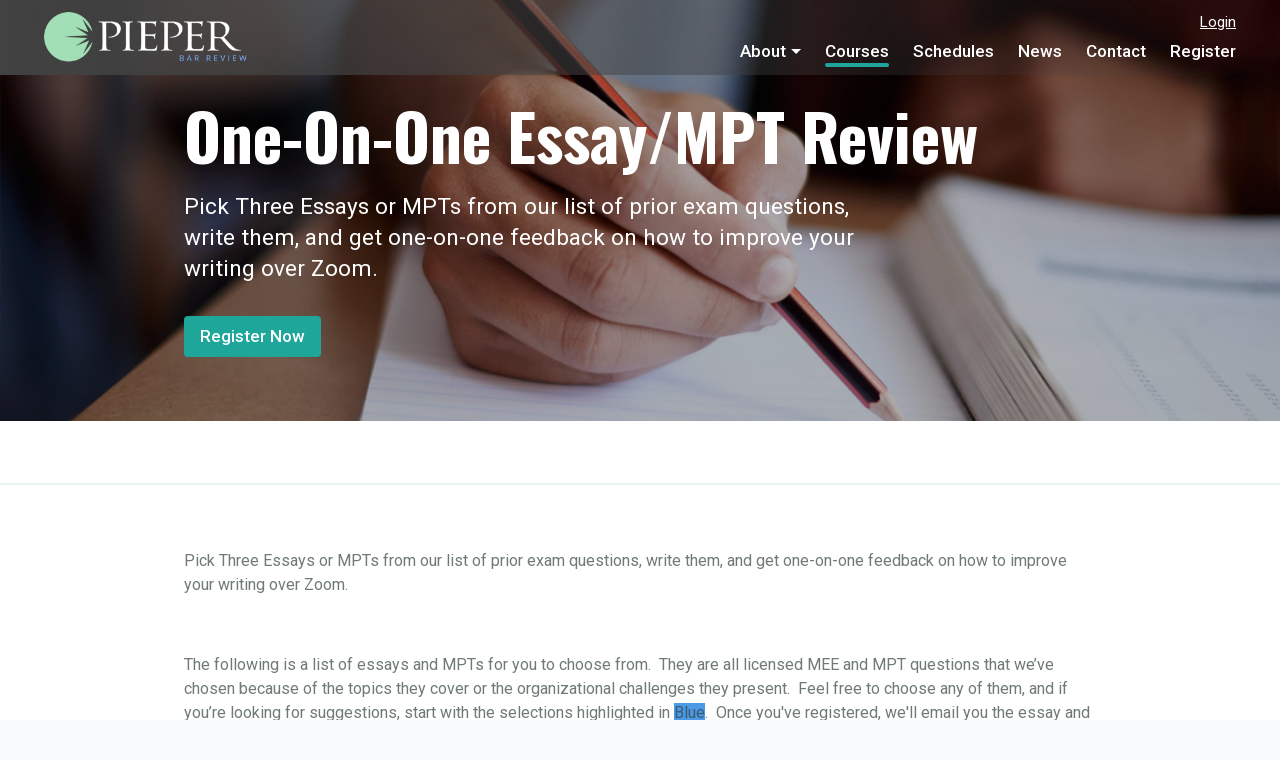

--- FILE ---
content_type: text/html; charset=UTF-8
request_url: https://pieperbar.com/courses/eyJpdiI6IjNPQ2w1UlpzYVIrQ1hsWWRoZXdcL1NBPT0iLCJ2YWx1ZSI6IkptbkwrRGpcL3Y5bHY3ditnSDd2eU9BPT0iLCJtYWMiOiI5NmI3NDNjN2YzMTAzMzJhYWVmMWU4MDgyZTQwYmQxYjNhNGQzMTY5MTYwNjgzNmU0NjVmMjk0NjEyMmFmZTBkIn0=
body_size: 14367
content:
<!DOCTYPE html>
<html lang="en" dir="ltr">

<head>
    <script src="https://cdn.lr-in-prod.com/LogRocket.min.js" crossorigin="anonymous"></script>
    <meta charset="utf-8">
    <meta http-equiv="X-UA-Compatible" content="IE=edge">
    <meta name="viewport" content="width=device-width, initial-scale=1, shrink-to-fit=no">
    <meta name="csrf-token" content="AToWWio8awKmwW1vPtgDPaVPftnUT5LO7vnBIRdY">
        <meta name="description" content="Pick Three Essays or MPTs from our list of prior exam questions, write them, and get one-on-one feedback on how to improve your writing over Zoom." />
    <meta name="og:title" content="One-On-One Essay/MPT Review" />
    <meta name="og:description" content="Pick Three Essays or MPTs from our list of prior exam questions, write them, and get one-on-one feedback on how to improve your writing over Zoom." />
    <meta name="twitter:title" content="One-On-One Essay/MPT Review">
    <meta name="twitter:description" content="Pick Three Essays or MPTs from our list of prior exam questions, write them, and get one-on-one feedback on how to improve your writing over Zoom.">
            <meta name="twitter:image" content="https://pieperbar.com/storage/courses/essay_1652015656.jpeg">
        <meta name="og:image" content="https://pieperbar.com/storage/courses/essay_1652015656.jpeg" />
        <link rel="icon" href="https://pieperbar.com/assets/images/pieperbar/PieperBarReview-Favicon.png" type="image/png">
    <link rel="apple-touch-icon" href="https://pieperbar.com/assets/images/pieperbar/PieperBarReview-AppleIcon.png">
    <title>Pieperbar - One-On-One Essay/MPT Review</title>

    <!-- Perfect Scrollbar -->
    <link type="text/css" href="https://pieperbar.com/assets/vendor/perfect-scrollbar.css" rel="stylesheet">

    <!-- Fix Footer CSS -->
    <link type="text/css" href="https://pieperbar.com/assets/vendor/fix-footer.css" rel="stylesheet">

    <!-- Material Design Icons -->
    <link type="text/css" href="https://pieperbar.com/assets/css/material-icons.css" rel="stylesheet">
    <link type="text/css" href="https://pieperbar.com/assets/css/material-icons.rtl.css" rel="stylesheet">

    <!-- Font Awesome Icons -->
    <link type="text/css" href="https://pieperbar.com/assets/css/fontawesome.css" rel="stylesheet">
    <link type="text/css" href="https://pieperbar.com/assets/css/fontawesome.rtl.css" rel="stylesheet">

    <!-- Preloader -->
    <link type="text/css" href="https://pieperbar.com/assets/css/preloader.css" rel="stylesheet">
    <link type="text/css" href="https://pieperbar.com/assets/css/preloader.rtl.css" rel="stylesheet">

    <!-- App CSS -->
    <link type="text/css" href="https://pieperbar.com/assets/css/app.css" rel="stylesheet">
    <link type="text/css" href="https://pieperbar.com/assets/css/app.rtl.css" rel="stylesheet">

    <!-- <link type="text/css" href="https://pieperbar.com/assets/css/materialdesignicons.min.css" rel="stylesheet"> -->
    <link href="https://fonts.googleapis.com/icon?family=Material+Icons" rel="stylesheet">
    <link type="text/css" href="https://pieperbar.com/assets/css/font-awesome.min.css" rel="stylesheet">
    <link type="text/css" href="https://stackpath.bootstrapcdn.com/font-awesome/4.7.0/css/font-awesome.min.css" rel="stylesheet">
    <link type="text/css" href="https://pieperbar.com/assets/css/custom.css" rel="stylesheet">
    <!-- <link rel = "stylesheet"
         href = "https://cdnjs.cloudflare.com/ajax/libs/materialize/0.97.3/css/materialize.min.css">
      <script type = "text/javascript"
         src = "https://code.jquery.com/jquery-2.1.1.min.js"></script>

    <script src = "https://cdnjs.cloudflare.com/ajax/libs/materialize/0.97.3/js/materialize.min.js">
      </script> -->
</head>

<body class="">
    <div class="preloader">
        <div class="sk-double-bounce">
            <div class="sk-child sk-double-bounce1"></div>
            <div class="sk-child sk-double-bounce2"></div>
        </div>
    </div>

    <!-- Header Layout -->
    <div class="mdk-header-layout js-mdk-header-layout">

        <!-- Header -->

        <div id="header" class="mdk-header js-mdk-header mb-0 main-header" data-effects="waterfall blend-background" data-fixed data-condenses>
            <div class="mdk-header__content">

                <div data-primary id="default-navbar" class="navbar navbar-expand-sm navbar-dark p-0">

                    <div class="container my-menu-bar">

                        <!-- Navbar Brand -->
                        <a href="https://pieperbar.com" class="navbar-brand my-brand">
                            <img class="navbar-brand-icon" src="https://pieperbar.com/assets/images/logo/Pieper_NavLogo.png" alt="Pieperbar">
                        </a>

                        <!-- Main Navigation -->
                        <div>
                            <ul class="nav navbar-nav top-custom-menu" style="justify-content: flex-end;">
                                                                                                <li class="nav-item">
                                    <a href="https://pieperbar.com/login" class="nav-link top-menu-link">Login</a>
                                </li>
                                                            </ul>
                            <ul class="nav navbar-nav ml-auto d-none d-sm-flex">
                                                                <li class="nav-item dropdown ">
                                    <a href="https://pieperbar.com/about" class="nav-link dropdown-toggle" data-toggle="dropdown">About</a>
                                    <div class="dropdown-menu dropdown-menu-right">
                                        <a class="dropdown-item" href="https://pieperbar.com/about">About Pieper Bar Review</a>
                                        

                                        <a class="dropdown-item" href="https://pieperbar.com/testimonials">Testimonials</a>
                                        <!-- <a class="dropdown-item" href="https://pieperbar.com/what-makes-pieper-the-best-bar-review-course">What makes pieper the best bar review course</a> -->

                                    </div>
                                </li>
                                <li class="nav-item active">
                                    <a href="https://pieperbar.com/courses" class="nav-link">Courses</a>
                                </li>

                                <li class="nav-item ">
                                    <a href="https://pieperbar.com/schedules" class="nav-link">Schedules</a>
                                </li>
                                <!-- <li class="nav-item dropdown">
                                    <a href="#" class="nav-link dropdown-toggle" data-toggle="dropdown">Student Resources</a>
                                    <div class="dropdown-menu dropdown-menu-right">
                                        <a class="dropdown-item" href="https://pieperbar.com/your-complete-guide-to-studying-for-the-bar-exam">Your Complete Guide to Studying for the Bar Exam</a>
                                        <a class="dropdown-item" href="https://pieperbar.com/what-is-the-ube">What is the Uniform Bar Exam?</a>
                                        <a class="dropdown-item" href="https://pieperbar.com/understanding-your-ube-results">Understanding Your UBE Results</a>
                                        <a class="dropdown-item" href="https://pieperbar.com/your-guide-to-ube-bar-review-courses">Your Guide to Bar Review Courses</a>
                                        <a class="dropdown-item" href="https://pieperbar.com/what-the-multistate-bar-exam-looks-like">What the MBE Looks Like</a>
                                        <a class="dropdown-item" href="https://pieperbar.com/preparing-for-the-mee-everything-your-need-to-know">Preparing for the MEE</a>
                                        <!-- <a class="dropdown-item" href="https://pieperbar.com/the-mpre-what-you-need-to-know">Bar Exam Questions</a>
                                        <a class="dropdown-item" href="https://pieperbar.com/the-mpre-what-you-need-to-know">The MPRE: What You Need To Know</a>

                                    </div>
                                </li> -->
                                <li class="nav-item ">
                                    <a href="https://pieperbar.com/news" class="nav-link">News</a>
                                </li>
                                <li class="nav-item ">
                                    <a href="https://pieperbar.com/contact" class="nav-link">Contact </a>
                                </li>

                                                                <li class="nav-item ">
                                    <a href="https://pieperbar.com/register" class="nav-link">Register</a>
                                </li>
                                                            </ul>
                        </div>
                        <!-- // END Main Navigation -->

                        <!-- Navbar toggler -->
                        <button class="navbar-toggler navbar-toggler-right d-block d-md-none" type="button" data-toggle="sidebar">
                            <span class="navbar-toggler-icon"></span>
                        </button>

                    </div>
                </div>

            </div>
        </div>

        <!-- // END Header -->

        <!-- Header Layout Content -->
        <div class="mdk-header-layout__content page-content pb-0">
	<div class="mdk-box course-detail-image-bg js-mdk-box mb-0" data-effects="blend-background">
		<div class="mdk-box__content">
			<div class="hero py-64pt text-center text-sm-left">
				<div class="container">
					<h1 class="text-white course-detail-title">One-On-One Essay/MPT Review</h1>
					<p class="lead measure-hero-lead course-detail-desc">Pick Three Essays or MPTs from our list of prior exam questions, write them, and get one-on-one feedback on how to improve your writing over Zoom.</p>
					<div class="d-flex flex-column flex-sm-row align-items-center justify-content-start">
						<a href="https://pieperbar.com/course-batch/eyJpdiI6IndcL0ZIUk9cL0FMVVBpQ21HNEgzSVVtUT09IiwidmFsdWUiOiJ4Mzk1UERhbUYyYjlMcE40ck9FTUVRPT0iLCJtYWMiOiI5NjNjNzhlZmZjMjM5NTNhMzk0NTM2OTZmZTA1YjNhMDUxZTE4OGRjMDM1NmRkMDE0ZWY0Njg1ZmMxZmUzMTdiIn0=" class="btn btn-white register-btn">Register Now</a>
					</div>
				</div>
			</div>
		</div>
	</div>

	<div class="navbar navbar-expand-sm navbar-submenu navbar-light navbar-list p-0 m-0 align-items-center">
		<div class="container page__container">
			<ul class="nav navbar-nav flex align-items-sm-center">
							</ul>
		</div>
	</div>

	<div class="page-section border-bottom-2 bg-white">
		<div class="container page__container text-70">
																<p>Pick Three Essays or MPTs from our list of prior exam questions, write them, and get one-on-one feedback on how to improve your writing over Zoom.</p><p> </p><p>The following is a list of essays and MPTs for you to choose from.  They are all licensed MEE and MPT questions that we’ve chosen because of the topics they cover or the organizational challenges they present.  Feel free to choose any of them, and if you’re looking for suggestions, start with the selections highlighted in <span style="background-color:hsl(210,75%,60%);">Blue</span>.  Once you've registered, we'll email you the essay and MPT files, you'll submit your responses to us, we'll grade and comment upon your work and return it to you (we try to turn things around in 48 hours or less).  Then we will coordinate a time to meet on Zoom for an hour to review your work.</p><p> </p><p><strong>Agency and Partnership</strong></p><p><span style="background-color:hsl(210,75%,60%);">A&P 1</span> - Apparent Authority, Actual Authority, Partner’s Liability for Contracts of the Partnership, Partner’s Right to Payment for Services Performed for Partnership - Liability of partners in a garbage collection business for various partnership liabilities.</p><p>A&P 2 - Agency - Apparent Authority, Actual Authority, and Agent’s Liability when Principle Undisclosed - Agent enters into a series for contracts for lenses, computer chips, and lawn mower shut-off switches.  </p><p><span style="background-color:hsl(210,75%,60%);">A&P 3</span> - Agency - Respondeat Superior, Employee vs. Independent Contractor, Scope of Employment, Indemnification, and Negligence Per Se - Furniture store delivery driver double parks the delivery van and plaintiff is injured when car skids into oncoming traffic trying to avoid it.</p><p><span style="background-color:hsl(210,75%,60%);">A&P 4</span> - Partnership - Partnership Formation, Authority of Partners to Bind Partnership, Dissociation - Liability of partners in a radiology practice when one partner elects to leave.</p><p> </p><p><strong>Civil Procedure</strong></p><p><span style="background-color:hsl(210,75%,60%);">Civ Pro 1</span> - Personal Jurisdiction, Subject Matter Jurisdiction, Supplemental Jurisdiction, and Venue - Hunting accident between man and woman.</p><p><span style="background-color:hsl(210,75%,60%);">Civ Pro 2</span> - Personal Jurisdiction, Long Arm, Subject Matter Jurisdiction, and Supplemental Jurisdiction - Rooftop super solar panels & material misstatements.</p><p><span style="background-color:hsl(210,75%,60%);">Civ Pro 3</span> - Joinder, Impleader, and Indemnification - Woman injured in car accident joins manufacturer of her car, driver of other vehicle, and ambulance company in one action, and manufacturer of car seeks to implead manufacturer of seat belt.</p><p>Civ Pro 4 - Claim Preclusion, Issue preclusion, and Non-Mutual Collateral Estoppel - Two separate actions arise out of accident involving car driven by son and owned by mother.  </p><p>Civ Pro 5 - Subject Matter Jurisdiction, Class Actions, Erie, and Standing - Health care provider’s computer system is hacked and attorney brings class action on behalf of former patients whose records were exposed.</p><p>Civ Pro 6 - Conflicts, Motion to Dismiss, Insufficient Service, and Choice of Law - Woman signs employment contract with Taxes, a tax preparation company, including a non-compete provision, quits, and opens a competing business in another state.</p><p> </p><p><strong>Conflict of Laws</strong>  </p><p>(Note that Conflicts is always paired with another topic and not its own essay)</p><p>See Civ Pro 6</p><p>See Decedents’ 4</p><p>See FL 4</p><p> </p><p><strong>Contracts  </strong></p><p><span style="background-color:hsl(210,75%,60%);">Contracts 1</span> - Contract Formation, Mailbox Rule, and Rejection vs. Acceptance -  Renowned pastry chef is offered employment and he disagrees with the proposed annual salary.  </p><p><span style="background-color:hsl(210,75%,60%);">Contracts 2</span> - Material Breach and Substantial Performance - Fleet of energy-efficient cars not repaired by the date called for in the contract.</p><p><span style="background-color:hsl(210,75%,60%);">Contracts 3</span> - Breach, Expectation Damages, and Consequential Damages - Contractor fails to complete construction of theater so property owner has to pay another builder to complete the job for a greater cost and also loses out on the profits he would have earned at a film festival.  </p><p>Contracts 4 - UCC Article 2, Contract Formation, and Options - Gardner offers to sell her all of the tomatoes she grows in her garden to the owner of a restaurant, but sells them to someone else.</p><p>Contracts 5 -  Assignment and Third-Party Beneficiary - Homeowner enters deal with house painter and assigns his contract to a neighbor.</p><p> </p><p><strong>Constitutional Law</strong></p><p><span style="background-color:hsl(210,75%,60%);">Con Law 1</span> - First Amendment, Freedom of Religion, Public Forum, Limited Public Forum, Non-Public Forum - Restrictions on speech on a sidewalk, in a school, and in a principal’s office.</p><p><span style="background-color:hsl(210,75%,60%);">Con Law 2</span> - Equal Protection and 14th Amendment Enforcement Clause - Constitutionality of laws requiring firefighters to be under the age of 50</p><p><span style="background-color:hsl(210,75%,60%);">Con Law 3</span> - 11th Amendment, State Immunity, Commerce Clause, Dormant Commerce Clause - Banks challenge the constitutionality of a state law requiring them to use biometric ID to verify payments over $10,000.</p><p>Con Law 4 - Takings Clause - Restaurant challenges city ordinance requiring halogen floodlights for businesses and the grant of a permit conditioned upon an easement as takings.</p><p>Con Law 5 - First Amendment, Public Figure, Actual Malice Standard - Reporter publishes inaccurate story about a married criminal defense attorney having an affair with a celebrity.</p><p> </p><p><strong>Corporations and LLCs</strong></p><p><span style="background-color:hsl(210,75%,60%);">Corporations 1</span> - Fiduciary Duties of Directors and Interested Director Transactions - Directors of real estate development company approve the sale of a property to an LLC owned solely by members of the board.</p><p>Corporations 2 - Fiduciary Duties Owed to Subsidiaries and Interested Director Transactions - Shareholder in a subsidiary, HomeSolar Inc., sues parent for failing to issue dividend and forcing subsidiary to enter certain contracts.  </p><p>Corporations 3 - Corporate Formation and “De Facto Corporations” - Woman and man form a company called Solar Inc. but leave information out of their Articles of Incorporation.</p><p><span style="background-color:hsl(210,75%,60%);">LLC 1</span> - Limited Liability, Fiduciary Duties, and Piercing the Corporate Veil - Managing member of LeaseAll LLC fails to renew insurance policy and customer is injured by chainsaw.</p><p><span style="background-color:hsl(210,75%,60%);">LLC 2</span> - LLC Formation, Actual Authority, Apparent Authority, Business Judgment Rule, and Dissociation - A brother, sister, and cousin open a bike shop and the brother decides he wants out of the business.</p><p>LLC 3 - Limited Liability, Fiduciary Duties, Derivative Action, and Judicial Dissolution -  Acme, a manufacturer of construction materials forms an LLC with Brown Construction and votes against bringing a claim against itself based on defective concrete.  </p><p> </p><p><strong>Criminal Law and Crim Pro</strong></p><p><span style="background-color:hsl(210,75%,60%);">Crim Law 1</span> - Murder, Mens Rea, Voluntary Manslaughter, Self Defense, Felony Murder - Boyfriend and girlfriend charged with various crimes after robbery of a pawn shop.</p><p>Crim Law 2 - Burglary, Robbery, Larceny, and Receipt of Stolen Property - Man trades a print for a painting with a neighbor and then retrieves the print from the neighbor’s house.</p><p>Crim Law 3 - Involuntary manslaughter, mens rea, legal cause, accomplice.  Defendant dumps marbles into intersection, cars collide, child killed.</p><p><span style="background-color:hsl(210,75%,60%);">Crim Pro 1</span> - 4th Amendment, Reasonable Suspicion, and Miranda Rights - Whether statements made to police about student’s involvement in convenience store robbery were obtained in violation of his Constitutional rights.  </p><p>Crim Pro 2 - 4th Amendment, Probable Cause, Seizure, and Miranda Rights - Pretextual stop of automobile for minor traffic violation.  </p><p>Crim Pro 3 - Right to Counsel and Waiver - Whether statements taken from DUI suspect violated his rights to counsel.</p><p> </p><p><strong>Decedents’ Estates</strong></p><p><span style="background-color:hsl(210,75%,60%);">Decedents’ 1</span> - Will Execution, Incorporation by Reference, Anti-Lapse, and Abatement - Testator signs will at dinner party with three witnesses.</p><p><span style="background-color:hsl(210,75%,60%);">Decedents’ 2</span> - Advancement, Slayer Rule, and Intestate Distribution - Dorothy dies with a will leaving property to her six grandchildren, including one who negligently killed her backing out of her garage.</p><p>Decedents’ 3 - Abatement and Renunciation - Testator leaves various bequests to beneficiaries but does not have enough assets in his estate to cover the bequests.  </p><p>Decedents’ 4 - Conflicts, Law Governing Distribution of Property, Holographic Wills, Non-Marital Children, and Adopted Children - Zach dies with property in different states, a handwritten will, and three children.</p><p>Decedents’ 5 - Undue influence and Intestacy - Housekeeper asks businessman to add her to will.</p><p> </p><p><strong>Evidence</strong></p><p><span style="background-color:hsl(210,75%,60%);">Evidence 1</span> - Hearsay, Identification, and Character Evidence - Admissibility of statements about a robbery where the robber approached from behind, gun to victim’s back, and demand package containing jewelry.</p><p><span style="background-color:hsl(210,75%,60%);">Evidence 2</span> - Hearsay, Impeachment, and Spousal Communications Privilege - Admissibility of testimony about a victim’s identification of his attacker following his stabbing.</p><p>Evidence 3 - Hearsay and Confrontation Clause - Admissibility of statements following a 911 call regarding a domestic violence incident.</p><p><span style="background-color:hsl(210,75%,60%);">Evidence 4</span> - Character Evidence, Opinion, and Habit Testimony - Admissibility of testimony after driver struck pedestrian and victim’s concussion affected her memory.</p><p>Evidence 5 - Cross-examination, Impeachment, Character Evidence, Extrinsic Evidence, Refreshing Recollection - Objections to cross examination following injuries from a table saw</p><p> </p><p><strong>Family Law</strong></p><p><span style="background-color:hsl(210,75%,60%);">FL 1</span> - Divorce, Divorce Jurisdiction, and Equitable Distribution - Husband moves out of state and wants to obtain a divorce/divide his and his wife’s assets.</p><p>FL 2 - Premarital agreement, Equitable Distribution, and Child Custody - David and Meg enter into a premarital agreement, have a child, and divorce.</p><p><span style="background-color:hsl(210,75%,60%);">FL 3</span> - Enforcement of Child Support in Another State, Jurisdiction to Modify Child Custody, Modification of Child Support and Child Custody - Wife moves 600 miles away for a new job and brings son, planning for him to visit Husband over the summer.</p><p>FL 4 - Conflict of Laws, Common Law Marriage, Bigamy, Equitable Distribution, and Visitation Rights of a “De Facto Parent” - Andrew and Brenda cohabit and have a child in a state where common law marriage is recognized, she later marries Daniel and wins the lottery.</p><p> </p><p><strong>Real Property</strong></p><p><span style="background-color:hsl(210,75%,60%);">Real Property 1</span> - Unrecorded Easements, Notice, and Covenant Against Encumbrances - Whether man takes property subject to unrecorded gas line and power line easements on the property.</p><p><span style="background-color:hsl(210,75%,60%);">Real Property 2</span> - Concurrent Estates, Recording Statutes, BFP, and Equitable Conversion Doctrine - Farm conveyed to two sisters and one of the sisters mortgages and then sells her interest.</p><p><span style="background-color:hsl(210,75%,60%);">Real Property 3</span> -  Lease Assignment, Surrender of Lease, Constructive Eviction, and Liability for Rent - Commercial tenant assigns lease to doctor who vacates premises when the furnace fails during freezing weather.</p><p>Real Property 4 - Requirements in a Deed, Adverse Possession, Notice, and BFP Status - Whether BFP takes property free from the interest of property holder who has been in possession for 11 of the past 20 years.</p><p>Real Property 5 - Zoning, Non-Conforming Use, Future Advances Mortgage, Priority between Bank’s Mortgage and Mechanic’s Lien - Owner of a convenience store seeks to expand the store after a zoning change from “light commercial” to “residential.”  </p><p> </p><p><strong>Secured Transactions</strong></p><p><span style="background-color:hsl(210,75%,60%);">Sec Trans 1</span> - Attachment, Perfection, PMSI, and Effects of Sale of Collateral on Security Interests - Astronomy borrows money secured by an interest in its inventory and then sells a telescope to a customer.</p><p><span style="background-color:hsl(210,75%,60%);">Sec Trans 2</span> - Attachment, Perfection, Description of Collateral, Priority of Secured Creditor vs. Judicial Lienholder, Notice to Debtor of Collateral Sale - Stereo company borrows money from bank giving bank a security interest in all of its collateral and allowing the bank to take possession of a valuable gramophone.  </p><p>Sec Trans 3 - Attachment, Perfection, Fixtures, and Interests in Collateral - Proton Therapy Company grants a mortgage to a bank to purchase real property and separately borrows money from a finance company to purchase medical equipment that is installed on the premises.</p><p>Sec Trans 4 - Attachment, Perfection, Security Interest in Accounts, and Liability of Account Debtor - Construction company gives bank a security interest in its future accounts, defaults, and bank notifies account debtor to make payments directly to bank.</p><p> </p><p><strong>Torts</strong></p><p><span style="background-color:hsl(210,75%,60%);">Torts 1</span> - Negligence, Duty, and Psychiatrist’s Duty to Warn - Former student attacks a student dormitory library and student seeks damages for her injuries.</p><p><span style="background-color:hsl(210,75%,60%);">Torts 2</span> - Negligence, Products Liability, and Proof of Negligence - Man injured after eating chicken salad contaminated with salmonella sold that he bought at a library book club event.</p><p>Torts 3 - Negligence, Slip and Fall, Reasonableness of Disabled Child’s Conduct, Injuries Caused by a Rescuer, and Joint and Several Liability - Visually impaired child is injured when he slips on a cake on the floor of a store.</p><p>Torts 4 - Battery, Consent, Strict Products Liability, and Eggshell Skull - Opera patron resists frisk at metal detectors and is injured when subdued by a defective stun gun.</p><p>Torts 5 - Strict Liability, Negligence, Abnormally Dangerous Activity, Independent Contractor Liability, and Danger Invites Rescue - Woman is injured when fireworks hit the dock where she is sitting.</p><p> </p><p><strong>Trusts</strong></p><p><span style="background-color:hsl(210,75%,60%);">Trusts 1</span> - Discretionary Trust and Spendthrift Protection - Trustee’s obligations and discretion to pay for beneficiary’s hospital care, child support, and loan used to purchase computer gaming system.</p><p>Trusts 2 - Pour Over, Revocable Lifetime Trust, Amendment of Trust, Interpretation of Trust Language, and Substitute Takers - Husband and wife sign wills agreeing to leave assets to existing trust that she amends before her death.  </p><p>Trusts 3 - Discretionary Trust, Trustee as Fiduciary, and Cy Pres - Settlor leaves money in trust for his children, David and Edna, and to his alma mater.  </p><p>Trusts 4 - Revocable Lifetime Trust, Special Power of Appointment, and Right of Election - Settlor creates revocable lifetime trust for her children and in her will leaves a portion of the trust to her grandchildren.  </p><p> </p><p> </p><p><strong>MPTs</strong></p><p><span style="background-color:hsl(210,75%,60%);">MPT 1</span> - In re Rose Kingsley ‐ Objective Memorandum on attorney fee‐splitting agreements</p><p><span style="background-color:hsl(210,75%,60%);">MPT 2</span> - Ronald v. DMV ‐ Persuasive Memorandum on reasonable suspicion and blood alcohol content</p><p>MPT 3 - In re Zimmer Farm - Objective Memorandum whether the noise from a bird rescue project started by a farmer’s son amounted to a nuisance about which taxpayers were complaining</p><p>MPT 4 - In re Mills - Objective Memorandum evaluating whether there is an enforceable contract between the client (an event planner) and a group running a two-day spring festival, and what damages the client might be able to recover if she brought an action for breach of contract.</p><p>MPT 5 - In re Franklin Forum - Objective Memorandum explaining whether newspaper (client) is protected by the First Amendment from liability for the torts of fraud, breach of duty of loyalty, and trespass when their reporters went undercover to expose misleading sales tactics</p><p><span style="background-color:hsl(210,75%,60%);">MPT 6</span> - State v. White - Persuasive Brief in support of the Motion to Quash a Subpoena demanding production of a social worker’s report on the grounds of privilege.</p><p>MPT 7 - State v. Kilross - Legal Argument Section of Brief in support of pretrial motion to exclude the use of certain evidence at trial where client is charged with robbery of a liquor store.</p><p>MPT 8 - Monroe v. Franklin Flags Amusement Park - Persuasive Argument Section of Brief in support of a motion for summary judgment regarding plaintiff’s negligence claims against firm’s client</p><p>MPT 9 - State of Franklin v. McLain ‐ Persuasive Brief in Support of Motion to Suppress Evidence and in Support of Motion to Dismiss drug charge</p><p><span style="background-color:hsl(210,75%,60%);">MPT 10</span> - In re Madert - Persuasive Letter to attorney explaining that noise emanating from his clients’ house constitutes a nuisance and providing constructive suggestions for abating the nuisance.</p><p><span style="background-color:hsl(210,75%,60%);">MPT 11</span> - Reynolds v. Preferred Medical Providers - Persuasive Letter to client’s insurance company’s attorney rejecting a demand to arbitrate and arguing why the Federal Arbitration Act and the Medicare Act do not preempt a state statute</p><p>MPT 12 - In re Suarez - Persuasive Letter rejecting demand that client reimburse landlord for repairs required by the local government.</p><p>MPT 13 - MPT In re Kiddie Gym Systems - Opinion letter to client regarding liability for playground equipment destroyed in a fire as well as client’s responsibility for shipping and handling charges on a separate contract</p><p><span style="background-color:hsl(210,75%,60%);">MPT 14</span> - Williams v. A‐1 Automotive Center ‐ Objective Memorandum on whether statements of auto repair shop owner are actionable and requiring bar candidate to draft causes of action for fraud claims</p><p>MPT 15 - MPT In re Field Hogs, Inc. - Objective Memorandum analyzing whether an arbitration clause would protect client against tort claims, also requiring applicants to draft an arbitration clause</p><p> </p>
			
		</div>
				<div class="container page__container bg-gradient-primary">
			<div class="hero text-center pb-64pt">
			</div>
			<div class="row card-group-row mb-16pt mb-lg-40pt">
								<div class="col-lg-4 col-sm-6">
					<div class="card card-group-row__card text-center o-hidden card--raised">
												<span class="corner-ribbon corner-ribbon--default-right-top corner-ribbon--shadow bg-accent text-white">Start</span>
												<div class="card-body  flex-column">
							<div class="flex-grow mb-16pt">
								<span class="w-64 h-64 icon-holder icon-holder--outline-accent rounded-circle d-inline-flex mb-16pt">
									<i class="material-icons">person</i>
								</span>
								<h4 class="mb-8pt">One-On-One Essay/MPT Review</h4>
							</div>
														<p class=" justify-content-center align-items-center m-0">
								<!-- <span class="h4 m-0 font-weight-normal">&dollar;</span> -->
																																			<span class="h1 m-0 font-weight-normal package-price">&dollar;175</span>
																																	<span class="h4 m-0 font-weight-normal"></span>
							</p>
						</div>
						<div class="card-footer">
							<a href="https://pieperbar.com/course-batch/eyJpdiI6ImxPZHU4bGExYkVMRTlMZGxoQzBxMWc9PSIsInZhbHVlIjoiMkRxaTFadkJ0QTNxY0JVNXVlZW5hdz09IiwibWFjIjoiMjc5MzY4Yzc5YTU4ZGExM2NhZGEwNDY5NjU1MTQ5MWJkY2ZiYzhkNWM5ZWNkNjRiZGE4NmIxNTRjYWZjMTlmNCJ9" class="btn btn-accent">Register Now</a>
						</div>
					</div>

				</div>
								<div class="col-lg-4 col-sm-6">
					<div class="card card-group-row__card text-center o-hidden card--raised">
												<div class="card-body  flex-column">
							<div class="flex-grow mb-16pt">
								<span class="w-64 h-64 icon-holder icon-holder--outline-accent rounded-circle d-inline-flex mb-16pt">
									<i class="material-icons">person</i>
								</span>
								<h4 class="mb-8pt">One-On-One Essay/MPT Review + Multiple Choice Lift</h4>
							</div>
														<p class=" justify-content-center align-items-center m-0">
								<!-- <span class="h4 m-0 font-weight-normal">&dollar;</span> -->
																										<span class="h1 m-0 font-weight-normal package-price">&dollar;325</span>
																																										<span class="h4 m-0 font-weight-normal"></span>
							</p>
						</div>
						<div class="card-footer">
							<a href="https://pieperbar.com/course-batch/eyJpdiI6InhjTWVGNGdrUHY0TlF3Zm5GOGIwTUE9PSIsInZhbHVlIjoiNnRCcmVRV2xySWUxeTUzdjZnVFE1UT09IiwibWFjIjoiZDExNzQ0NjEzZWU1NTdjMWY3Zjk3NDU0ZDNmYjFlODAwYTExMDgxYWMxZmU2YzA2OTdiMDk4MjZlMTk5NTM4NyJ9" class="btn btn-accent">Register Now</a>
						</div>
					</div>

				</div>
							</div>
		</div>
			</div>
		<div class="js-fix-footer bg-white border-top-2 custom-footer">
    <div class="container page-section py-lg-48pt footer-page-section">
        <div class="row">
            <div class="col-md-8">
                <div class="row">
                    <div class="col-6 col-md-4 mb-24pt mb-md-0">
                        <h4 class="text-70">Contact Info</h4>
                        <nav class="nav nav-links nav--flush flex-column">
                            <a class="nav-link" href="javascript:void(0);">Pieper Bar Review<br>
                                90 Willis Avenue<br>
                                Mineola, NY <br>11501</a><br><br>
                            <a class="nav-link" href="#">Call now:</a>
                            <a class="nav-link" href="tel:+18006356569">1.800.635.6569</a>
                            <a class="nav-link" href="tel:+15167474311">1.516.747.4311</a>
                            
                            <a class="nav-link" href="mailto:info@pieperbar.com">Email: info@pieperbar.com</a>
                        </nav>
                    </div>
                    <div class="col-6 col-md-4 mb-24pt mb-md-0">
                        <h4 class="text-70">Courses</h4>
                        <nav class="nav nav-links nav--flush flex-column">
                                                            <a class="nav-link" href="https://pieperbar.com/courses/eyJpdiI6IlwvMjFRQU01OXZzK3BFUEx6R2paWXNBPT0iLCJ2YWx1ZSI6InVId0ZnenZybDBxNjdXY0dpUmc3clE9PSIsIm1hYyI6IjEyYzRlYmM3NjQ2NzU1OWUzZTk0M2ZmMDNiNDdhZGEyMmFkOGEyNTBjYTAyMDVmNDZhNjYwNmM4OGYxMWY4M2QifQ=="><span class="icon--right material-icons">keyboard_arrow_right</span>Full Bar Review Course</a>
                                                            <a class="nav-link" href="https://pieperbar.com/courses/eyJpdiI6Ik91YUpaS05BaDNwcGNwaTdHWGVucnc9PSIsInZhbHVlIjoiT1VQQjRYSno2VjcwZnVPV0NhMm1Kdz09IiwibWFjIjoiMTljOGM2MjcyNWUzOWRhN2Y5ODBlYjk4NWEyZjc3MjcyYzBlZGNmYjdmMTY3YTg0ZmRiYjVlNzhjOWZhNjM2OSJ9"><span class="icon--right material-icons">keyboard_arrow_right</span>Free MPRE Course</a>
                                                            <a class="nav-link" href="https://pieperbar.com/courses/eyJpdiI6IjZxMlR5VG56R25kOE1KXC9zZENvYThnPT0iLCJ2YWx1ZSI6IlwvSk9qelFteUJRdnhwUmVFd0JFd0R3PT0iLCJtYWMiOiJmZDUyOTI2ZGQzMWQzOTE4NjFlZjAxZGMwOGJlZmMxM2YzMzNmYzRkMWE2NmUyN2Q3OGJkMGU0MzcwYzdkNjliIn0="><span class="icon--right material-icons">keyboard_arrow_right</span>Concentrated Review</a>
                                                            <a class="nav-link" href="https://pieperbar.com/courses/eyJpdiI6IjNBTXhjNktOTEkzOUxMdzAydVF6dGc9PSIsInZhbHVlIjoiMWxwTUEyTWNvcXV2N3ZCVDZKR1k4UT09IiwibWFjIjoiMjU5Y2IzYTA0ZWZiNzZiMTJiZDYwOGQ0OWUzNGNlZWMzODhhZjA4MjNjYjY1NDc3YWU5OWEyMTAyODUyOTUwNCJ9"><span class="icon--right material-icons">keyboard_arrow_right</span>First Year Outlines</a>
                                                            <a class="nav-link" href="https://pieperbar.com/courses/eyJpdiI6Ijl4T1Q2N0JLS1wvaWtKNlM0WnRZZmZBPT0iLCJ2YWx1ZSI6Ik13TnhiRWdibWt6aUFGMjNibk5jTmc9PSIsIm1hYyI6IjFkYjFjYzFmMzZiNmExZTMxZWY2NDMxM2U1ODgyYTQ5NGU4MDViNTRmZDJlYThhZGU3MmQzNmM3MDVkMWNhZGMifQ=="><span class="icon--right material-icons">keyboard_arrow_right</span>Advanced Tutoring</a>
                                                            <a class="nav-link" href="https://pieperbar.com/courses/eyJpdiI6InA3cUxZR0RcL0N1R0xzVStmeVdaQ3dBPT0iLCJ2YWx1ZSI6IkF2MFMzclVqSXZMQkJZWEMwc3BjN1E9PSIsIm1hYyI6IjBmMzZjMGZkYzJlY2Q1OWFhODBmNDBiM2IwYmZmNGE5ZjQ5YmI2N2MwNDdiZTRmYzU1NjE3NGRhMjQyZGQ0OGUifQ=="><span class="icon--right material-icons">keyboard_arrow_right</span>Multiple Choice Lift</a>
                                                            <a class="nav-link" href="https://pieperbar.com/courses/eyJpdiI6Imh4cjBDdnNKczRjUG1SenUrT2pqaHc9PSIsInZhbHVlIjoiZDhJUlVDY2p6M3RsdHVsZ2t1TmR0dz09IiwibWFjIjoiYzIzZDI0YzRiZjc5ZTg1MTBlMDRkZTM3ZDY0YzAxNTE5NTVlODYxZThhYTY5NWZmZmJhMzdiNjYyYTE5MGMwZSJ9"><span class="icon--right material-icons">keyboard_arrow_right</span>One-On-One Essay/MPT Review</a>
                                                        <br>
                            <a class="nav-link" href="https://pieperbar.com/bar-exam-questions-registration"><span class="icon--right material-icons">keyboard_arrow_right</span>Question of the Day</a>
                        </nav>
                    </div>
                    <div class="col-6 col-md-4 mb-32pt mb-md-0">
                        <h4 class="text-70">The Pieper Guarantee</h4><br>
                        <h2 class="text-70">Pass the first time or the next course is FREE!</h2><br>
                        <div>As a first time bar exam taker, if you don't pass the Uniform Bar Exam after completing Pieper's Full Bar Review Course, you can re-take our next course for free!</div><br>
                        <nav class="nav nav-links nav--flush flex-column">
                            <a class="nav-link" href="https://pieperbar.com/refund-policy">Pieper's Full Guarantee <span class="icon--right material-icons">
keyboard_arrow_right</span></a>
                        </nav>
                    </div>
                </div>
            </div>
            <div class="col-md-4 text-md-right">
                <p class="text-70 brand justify-content-md-end">
                    <img class="brand-icon" src="https://pieperbar.com/assets/images/pieperbar/pieper_logo.png" width="30" alt="Pieperbar"> Pieper Bar
                </p>
                <p class="text-muted mb-0 mb-lg-16pt">Pieper Bar Review teaches students the legal concepts and exam skills necessary for success on the bar exam, and reinforces students’ knowledge through thought-provoking examples and bar exam questions. Pieper’s courses do more than teach the material to students. They enable students to master concepts as they are tested so that students can excel within the time constraints of the exam. The proof that the Pieper teaching method works is found in the success of our former students—now present-day attorneys.  Ask them, and you’ll learn why Pieper People Pass.</p>
            </div>
        </div>
    </div>
    <div class="bg-footer py-lg-32pt">
        <div class="container">
            <div class="row">
                <div class="col-md-4 col-sm-4 mb-24pt mb-md-0">
                    <p class="text-white-70 mb-8pt"><strong>Follow us</strong></p>
                    <nav class="nav nav-links nav--flush">
                        <a href="https://www.facebook.com/pages/Pieper-Bar-Review/24132767091" target="_blank" class="nav-link mr-8pt"><img src="https://pieperbar.com/assets/images/icon/footer/facebook-square@2x.png" width="24" height="24" alt="Facebook"></a>
                        <a href="https://twitter.com/PieperBarReview" class="nav-link mr-8pt" target="_blank"><img src="https://pieperbar.com/assets/images/icon/footer/twitter-square@2x.png" width="24" height="24" alt="Twitter"></a>
                        <a href="https://www.linkedin.com/company/pieper-bar-review" target="_blank" class="nav-link mr-8pt"><img src="https://pieperbar.com/assets/images/icon/footer/vimeo-square@2x.png" width="24" height="24" alt="Vimeo"></a>
                        <a href="https://www.youtube.com/channel/UCKsUlxvlXfB-3rFobrJST0Q" target="_blank" class="nav-link"><img src="https://pieperbar.com/assets/images/icon/footer/youtube-square@2x.png" width="24" height="24" alt="YouTube"></a>
                    </nav>
                </div>
                <!-- <div class="col-md-6 col-sm-4 mb-24pt mb-md-0 d-flex align-items-center">
                </div> -->
                <div class="col-md-8 col-sm-8 text-md-right">
                    <p class="mb-8pt d-flex align-items-md-center justify-content-md-end">
                        <a href="https://pieperbar.com/privacy" class="text-white-70 text-underline">Privacy Policy</a>
                        &nbsp;&nbsp;<a href="https://pieperbar.com/refund-policy" class="text-white-70 text-underline">Refund Policy</a>
                        &nbsp;&nbsp;<a href="https://pieperbar.com/discount" class="text-white-70 text-underline">Discounts</a>
                                                &nbsp;&nbsp;<a href="https://pieperbar.com/register" class="text-white-70 text-underline">Register</a>
                                            </p>
                    <p class="text-white-50 mb-0">Uniform Bar Review Course © 2020 Pieper Bar Review</p>
                </div>
            </div>
        </div>
    </div>
</div></div>

    </div>
    <!-- // END Header Layout -->
    <div class="mdk-drawer js-mdk-drawer" id="default-drawer">
        <div class="mdk-drawer__content">
            <div class="sidebar sidebar-dark sidebar-left" data-perfect-scrollbar>
                <div class="sidebar-p-a sidebar-b-b sidebar-m-b pt-0">

                    <!-- Brand -->
                    <a href="https://pieperbar.com" class="sidebar-brand">
                        <img class="navbar-brand-icon" src="https://pieperbar.com/assets/images/logo/Pieper_NavLogo.png" alt="Pieperbar">
                    </a>
                    <!-- // END Brand -->
                </div>

                <ul class="sidebar-menu">
                    <li class="sidebar-menu-item ">
                        <a class="sidebar-menu-button" data-toggle="collapse" href="#about">
                            About
                            <span class="ml-auto sidebar-menu-toggle-icon"></span>
                        </a>
                        <ul class="sidebar-submenu collapse sm-indent" id="about">
                            <li class="sidebar-menu-item ">
                                <a class="sidebar-menu-button" href="https://pieperbar.com/about">About Pieper Bar Review</a>
                            </li>




                            <li class="sidebar-menu-item ">
                                <a class="sidebar-menu-button" href="https://pieperbar.com/testimonials">Testimonials</a>
                            </li>
                            <!-- <li class="sidebar-menu-item ">
                                <a class="sidebar-menu-button" href="https://pieperbar.com/what-makes-pieper-the-best-bar-review-course">What makes pieper the best bar review course</a>
                            </li> -->
                        </ul>
                    </li>
                    <li class="sidebar-menu-item active">
                        <a class="sidebar-menu-button" href="https://pieperbar.com/courses">Courses</a>
                    </li>

                    <li class="sidebar-menu-item ">
                        <a class="sidebar-menu-button" href="https://pieperbar.com/schedules">Schedules</a>
                    </li>
                    <!-- <li class="sidebar-menu-item">
                        <a class="sidebar-menu-button" data-toggle="collapse" href="#student_resources">
                            Student Resources
                            <span class="ml-auto sidebar-menu-toggle-icon"></span>
                        </a>
                        <ul class="sidebar-submenu collapse show sm-indent" id="student_resources">
                            <li class="sidebar-menu-item"><a class="sidebar-menu-button" href="https://pieperbar.com/your-complete-guide-to-studying-for-the-bar-exam">Your Complete Guide to Studying for the Bar Exam</a></li>
                            <li class="sidebar-menu-item"><a class="sidebar-menu-button" href="https://pieperbar.com/what-is-the-ube">What is the Uniform Bar Exam?</a></li>
                            <li class="sidebar-menu-item"><a class="sidebar-menu-button" href="https://pieperbar.com/understanding-your-ube-results">Understanding Your UBE Results</a></li>
                            <li class="sidebar-menu-item"><a class="sidebar-menu-button" href="https://pieperbar.com/your-guide-to-ube-bar-review-courses">Your Guide to Bar Review Courses</a></li>
                            <li class="sidebar-menu-item"><a class="sidebar-menu-button" href="https://pieperbar.com/what-the-multistate-bar-exam-looks-like">What the MBE Looks Like</a></li>
                            <li class="sidebar-menu-item"><a class="sidebar-menu-button" href="https://pieperbar.com/preparing-for-the-mee-everything-your-need-to-know">Preparing for the MEE</a></li>
                            <!-- <li class="sidebar-menu-item"><a class="sidebar-menu-button" href="https://pieperbar.com/the-mpre-what-you-need-to-know">Bar Exam Questions</a></li>
                            <li class="sidebar-menu-item"><a class="sidebar-menu-button" href="https://pieperbar.com/the-mpre-what-you-need-to-know">The MPRE: What You Need To Know</a></li>
                        </ul>
                    </li> -->
                    <li class="sidebar-menu-item ">
                        <a class="sidebar-menu-button" href="https://pieperbar.com/news">News</a>
                    </li>
                    <li class="sidebar-menu-item ">
                        <a class="sidebar-menu-button" href="https://pieperbar.com/contact">
                            Contact
                        </a>
                    </li>
                    
                                        <li class="sidebar-menu-item ">
                        <a class="sidebar-menu-button" href="https://pieperbar.com/login">Login</a>
                    </li>
                    <li class="sidebar-menu-item ">
                        <a class="sidebar-menu-button" href="https://pieperbar.com/register">Register</a>
                    </li>
                                    </ul>

                <!-- <div class="sidebar-heading"></div> -->

            </div>
        </div>
    </div>

    <!-- jQuery -->
    <script src="https://pieperbar.com/assets/vendor/jquery.min.js"></script>

    <!-- Bootstrap -->
    <script src="https://pieperbar.com/assets/vendor/popper.min.js"></script>
    <script src="https://pieperbar.com/assets/vendor/bootstrap.min.js"></script>


    <!-- Perfect Scrollbar -->
    <script src="https://pieperbar.com/assets/vendor/perfect-scrollbar.min.js"></script>

    <!-- DOM Factory -->
    <script src="https://pieperbar.com/assets/vendor/dom-factory.js"></script>

    <!-- MDK -->
    <script src="https://pieperbar.com/assets/vendor/material-design-kit.js"></script>

    <!-- Fix Footer -->
    <script src="https://pieperbar.com/assets/vendor/fix-footer.js"></script>

    <!-- Chart.js -->
    <script src="https://pieperbar.com/assets/vendor/Chart.min.js"></script>

    <!-- App JS -->
    <script src="https://pieperbar.com/assets/js/app.js"></script>

    <!-- Highlight.js -->
    <script src="https://pieperbar.com/assets/js/hljs.js"></script>

    <script src="https://pieperbar.com/assets/js/chartjs-rounded-bar.js"></script>
    <script src="https://pieperbar.com/assets/js/moment.min.js"></script>

    <!-- App Settings (safe to remove) -->
    <script src="https://pieperbar.com/assets/js/app-settings.js"></script>

    <!-- Jquery validate  -->
    <script src="https://pieperbar.com/assets/js/jquery.validate.min.js"></script>

    <!-- Custom js  -->
    <script src="https://pieperbar.com/assets/js/custom.js?t=63146373"></script>

    <script src="https://www.google.com/recaptcha/api.js?" async defer></script>

    <script src="https://www.google.com/recaptcha/api.js?render=explicit" async defer></script>
    
    <script>
        (function() {
            var s = document.createElement('script'),
                e = !document.body ? document.querySelector('head') : document.body;
            s.src = 'https://acsbapp.com/apps/app/dist/js/app.js';
            s.async = true;
            s.onload = function() {
                acsbJS.init({
                    statementLink: '',
                    footerHtml: '',
                    hideMobile: false,
                    hideTrigger: false,
                    language: 'en',
                    position: 'right',
                    leadColor: '#146FF8',
                    triggerColor: '#146FF8',
                    triggerRadius: '50%',
                    triggerPositionX: 'right',
                    triggerPositionY: 'bottom',
                    triggerIcon: 'people',
                    triggerSize: 'medium',
                    triggerOffsetX: 20,
                    triggerOffsetY: 20,
                    mobile: {
                        triggerSize: 'small',
                        triggerPositionX: 'right',
                        triggerPositionY: 'bottom',
                        triggerOffsetX: 10,
                        triggerOffsetY: 10,
                        triggerRadius: '50%'
                    }
                });
            };
            e.appendChild(s);
        }());
    </script>
</body>

</html>


--- FILE ---
content_type: text/css
request_url: https://pieperbar.com/assets/css/custom.css
body_size: 4834
content:
.star-icon {
    font-size: 40px;
}

.admin-logo img {
    height: auto !important;
    margin: 0px !important;
    width: 70% !important;
}

.bg-dark {
    background-color: transparent !important;
}

.main-header {
    padding-top: 0px !important;
    background: linear-gradient(
        45deg, #4b617d, transparent) !important;
    z-index: -999999
}

.navbar-dark {
    padding-top: 5px !important;
    padding-bottom: 5px !important;
    background: linear-gradient(
        90deg, #424242, transparent) !important;
    z-index: -999999;
    /* #4b617d */

}

.custom-footer .nav-link {
    color: #7faeff !important
}

.custom-footer .nav-link:hover {
    color: #7faeff !important
}

.homeButtonWrap .buttonLeft, .homeButtonWrap .buttonRight {
    margin: 12px 5px;
    width: 200px;
    max-width: 300px;
    padding: 12px;
    text-align: center;
    display: inline-block;
    background-color: rgba(255, 255, 255, 0.75);
    border: 1px solid rgba(255, 255, 255, 0.75);
    transition: 0.3s;
}

.course-content .title {
    font-size: 22px !important;
}

.about-desc {
    font-size: 24px !important;
    font-weight: 500 !important;
    margin-top: 20px !important;
}

.footer-page-section {
    width: 100% !important;
}

.wistia_responsive_padding {
    margin-bottom: 30px !important;
}

.old-content-div {
    color: #fff;
}

.video-old-content-div {
    margin-bottom: 20px;
    display: flex;
    flex-direction: column;
    text-align: left;
}

.old-content-div a {
    color: skyblue;
}

.old-content-div strong {
    margin-top: 5px;
    margin-bottom: 10px;
    font-weight: 600;
}

.old-content-div p {
    margin-top: 5px;
    margin-bottom: 10px;

}

.std-left-section {
    padding-left: 60px !important;
}

.std-left-section a {
    color: #5786ee;
    font-size: 18px;
    line-height: 28px;
    font-weight: 500;
}

.pillar-outline {
    position: relative;
}

.w-bottom-bar {
    bottom: 2px !important;
}

.course-content .desc {
    /* height: 60px!important;
    text-overflow: ellipsis; */
}

.card-title-static {
    display: flex;
    justify-self: center;
    align-items: center;
}

.homeButtonWrap a {
    font: normal normal normal 19px / 20px "Open Sans", Helvetica, Arial, Verdana, sans-serif;
    word-spacing: normal;
    color: #202020;
    font-weight: 700;
}

.homeImageText {
    padding-top: 40px;
}

.homeCourseWrapper h4 {
    color: #373a41;
    font: normal normal normal 18px / 22px "Open Sans", Helvetica, Arial, Verdana, sans-serif;
    text-transform: capitalize;
}

.homeCourseWrapper p {
    font: normal normal normal 15px / 20px "Open Sans", Helvetica, Arial, Verdana, sans-serif;
    word-spacing: normal;
    color: #8d9095;
    line-height: 24px;
}

.homeCourseWrapper .learn-more {
    font: normal normal normal 12px / 27px "Open Sans", Helvetica, Arial, Verdana, sans-serif;
    padding-left: 13px;
    padding-right: 13px;
    color: #fff;
    text-transform: none;
    -webkit-border-radius: 6px;
    -moz-border-radius: 6px;
    -ms-border-radius: 6px;
    -o-border-radius: 6px;
    border-radius: 6px;
    background-color: #1EA69B;
    padding-top: 10px;
    padding-bottom: 10px;
    font-weight: bold;
    margin: 10px 0px;
}

.homeCourseWrapper .learn-more:hover {
    color: #fff;
}

.homeCourseWrapper p {
    font: normal normal normal 15px / 20px "Open Sans", Helvetica, Arial, Verdana, sans-serif;
    word-spacing: normal;
    color: #8d9095;
    line-height: 24px;
}

.homeCourseWrapper p > .s1 > a {
    color: #7faeff;
}

.homeCourseWrapper p > a {
    color: #7faeff;
}

.homeCourseWrapper p > a:hover {
    color: #7faeff;
}

.study-text {
    padding-bottom: 3px !important;
}

.study-row .star-icon {
    font-size: 35px;
    color: #fff;
    background-color: #7faeff;
    border-radius: 6px;
    padding: 5px;
    margin-right: 7px;
}

.complete-text .callout {
    color: #373a41;
    font: normal normal 300 36px / 40px "Open Sans", Helvetica, Arial, Verdana, sans-serif;
    text-transform: none;
    font-weight: 700;
}

.complete-text .green {
    font: normal normal normal 22px / 26px "Open Sans", Helvetica, Arial, Verdana, sans-serif;
    text-transform: none;
    color: #7abb98 !important;
    font-weight: 500;
}

.our-expert-image-bg {
    background-color: #0a0a0a;
    background-size: cover;
    background-repeat: no-repeat;
    background-image: url('../images/pieperbar/experts.jpg');
    background-position: center top;
    min-height: 200px;
}

.course-detail-image-bg {
    background-color: #0a0a0a;
    background-size: cover;
    background-repeat: no-repeat;
    background-image: url('../images/pieperbar/PieperBarReview-Background1.jpeg');
    background-position: center center;
    min-height: 200px;
}

.privacy-image-bg {
    background-color: #0a0a0a;
    background-size: cover;
    background-repeat: no-repeat;
    background-image: url('../images/pieperbar/PieperBarReview-Background6.jpeg');
    background-position: center center;
    min-height: 200px;
}

.discount-image-bg {
    background-color: #0a0a0a;
    background-size: cover;
    background-repeat: no-repeat;
    background-image: url('../images/pieperbar/PieperBarReview-Background1.jpeg');
    background-position: center center;
    min-height: 200px;
}

.mobile-advantage-image-bg {
    background-color: #0a0a0a;
    background-size: cover;
    background-repeat: no-repeat;
    background-image: url('../images/pieperbar/PieperBarReview-App-Background.jpeg');
    background-position: center center;
    min-height: 200px;
}

.complete-guide-header {
    background-size: cover;
    object-fit: contain;
    background-repeat: no-repeat;
    background-image: url('../images/pieperbar/complete-guide-Background.jpeg');
    min-height: 200px;
}

.grey-callout {
    background: #f7f7f7;
    padding: 10px 35px;
    margin: 0 0 30px 0;
    border-radius: 5px;
}

.privacy-page .page-section {
    width: 75%;
    margin-left: auto !important;
    margin-right: auto !important;
    font-family: "Open Sans", Helvetica, Arial, Verdana, sans-serif;;
}

.privacy-image-bg .container {
    padding-top: 7%;
}

.our-expert-image-bg .container {
    padding-top: 7%;
}

.discount-image-bg .container {
    padding-top: 7%;
}

.top-padding-20 {
    padding: 20% 0px;
}

.mobile-advantage-image-bg .container {
    padding-top: 7%;
}

.sticky-sidebar {
    background-color: gainsboro;
}

.tuitionLabel {
    font-size: 11px !important;
    line-height: 16px !important;
    font-weight: 700 !important;
    text-transform: uppercase;
    letter-spacing: 3px !important;
}

.tuitionTotal {
    font-size: 50px !important;
    color: #7faeff !important;
}

.mobile-advantage-section .wpb_wrapper {
    font: normal normal normal 15px / 20px "Open Sans", Helvetica, Arial, Verdana, sans-serif;
    word-spacing: normal;
    color: #0a0a0a;
    line-height: 24px;
}

.mobile-advantage-section .list-divider li:first-child {
    padding-top: 0;
    margin-bottom: 0;
    border: none !important;
    background-position: 0 4px;
}

.mobile-advantage-section .hr-thin, .list-divider li {
    border-style: solid;
    border-width: 1px;
    border-color: rgba(141, 144, 149, 0.15);
    border-left: none;
    border-right: none;
    border-bottom: none;
}


.list-divider li:first-child {
    padding-top: 0;
    margin-bottom: 0;
    border: none !important;
    background-position: 0 4px;
}

.list-divider li:first-child::after {
    top: 11px !important;
}

.hr-thin, .list-divider li {
    border-style: solid;
    border-width: 1px;
    border-color: rgba(141, 144, 149, 0.952);
    border-left: none;
    border-right: none;
    border-bottom: none;
}

.mobile-advantage-section .list-divider li {
    padding-top: 9px;
    padding-bottom: 10px;
    margin-bottom: 0;
    border-top: 1px solid DARKGRAY;
    background-position: 0 13px;
    font: normal normal normal 15px / 20px "Open Sans", Helvetica, Arial, Verdana, sans-serif;
    word-spacing: normal
}

.mobile-advantage-section .standard-arrow li, .standard-number-list li {
    position: relative;
    padding-left: 24px;
    margin-bottom: 0px;
    list-style: none;
}

.mobile-advantage-section .standard-arrow li:after {
    background-image: url(data:image/svg+xml,%3Csvg%20version=%221.1%22%20xmlns=%22http://www.w3.org/2000/svg%22%20xmlns:xlink=%22http://www.w3.org/1999/xlink%22%20x=%220px%22%20y=%220px%22%20width=%2213px%22%20height=%2213px%22%20viewBox=%220%200%2013%2013%22%20enable-background=%22new%200%200%2013%2013%22%20fill=%22white%22%20xml:space=%22preserve%22%3E%3Cpolygon%20points=%225.159,2.802%208.841,6.57%205.314,10.291%204.237,9.254%206.897,6.51%204.159,3.833%20%22/%3E%3C/svg%3E);
    color: #fff;
    background-color: #7faeff;
    -webkit-border-radius: 50%;
    -moz-border-radius: 50%;
    -ms-border-radius: 50%;
    -o-border-radius: 50%;
    border-radius: 50%;
    -moz-background-clip: padding;
    -webkit-background-clip: padding-box;
    background-clip: padding-box;
}

.mobile-advantage-section .standard-arrow ul {
    list-style: disc outside none;
    margin: 0;
    padding-left: 0px;
}

.standard-arrow li:before, .standard-arrow li:after {
    position: absolute;
    top: 54%;
    left: 0;
    margin-top: -7px;
    width: 13px;
    height: 13px;
    content: "";
    background-position: 0 center;
    background-repeat: no-repeat;
    background-size: 13px 13px;
}

.my-courses .header {
    padding-top: 7% !important;
}

.my-courses .header-qotd {
    padding-top: 5% !important;
}

.btn-expert-page {
    width: 100% !important;
    margin: 10px auto !important;
}

.expert-page .para {
    line-height: 24px !important;
}

.refund-section .green {
    font: normal normal 300 36px / 40px "Open Sans", Helvetica, Arial, Verdana, sans-serif;
    text-transform: none;
}

.refund-section h5 {
    font: normal normal normal 16px / 22px "Open Sans", Helvetica, Arial, Verdana, sans-serif;
    text-transform: none;
    line-height: 26px;
    color: #373a41;
}

.refund-section .blue {
    color: #7faeff !important;
    margin-bottom: 10px;
    font: normal normal normal 16px / 22px "Open Sans", Helvetica, Arial, Verdana, sans-serif;
    text-transform: none;
    line-height: 26px;
}

.hr-thick {
    border-color: rgba(141, 144, 149, 0.1);
}

.hr-thick {
    height: 0;
    border: none;
    border-top: solid 5px rgba(141, 144, 149, 0.15);
}

.course-detail-title {
    font: normal normal 300 48px / 52px "Open Sans", Helvetica, Arial, Verdana, sans-serif;
    font-weight: 600;
}

.course-detail-desc {
    color: #fff !important;
}

.course-detail-image-bg .container {
    padding-top: 32px;
}

.question-style {
    white-space: pre-wrap;
    font-size: 13px;
    line-height: 21px;
    color: #fff;

}

.additional-note {
    font-size: 17px !important;
    line-height: 26px !important;
}

.course-detail-image-bg .register-btn {
    background-color: #1EA69B;
    color: #fff;
    font-weight: 500;
    border: 0px !important;
    border-color: transparent;
}

.pending-payment .pay-btn {
    background-color: #1EA69B;
    color: #fff;
    font-weight: 500;
    border: 0px !important;
    border-color: transparent;

}

.home-banner {
    margin: 0 12% !important;
    padding-bottom: 0px !important;
}

.lift-center {
    text-align: center;
    margin-bottom: 20px;
}

.register-btn-lift {
    width: 100%;
    background-color: #1EA69B !important;
    color: #fff !important;
    font-weight: 500 !important;
    border: 0px !important;
    border-color: transparent !important;
}

.sign-in-header {
    padding: 6% 0% 2% !important;
}

.pieper-bar-view-page .top-header {
    padding-top: 5%;
}

.pieper-bar-view-page .top-header a {
    font: normal normal 700 32px "Open Sans", Helvetica, Arial, Verdana, sans-serif;
    font-weight: 600;
    display: flex;
    justify-content: center;
    align-items: center;
}

.course-detail-page-image {
    margin-bottom: 20px !important;
    height: 619px;
}

.sidebar-offcanvas a {
    color: #a05afd !important;
}

.gain-section {
    background-color: white;
    padding: 2% 0px !important;
}

.gain-section .wpb_row {
    margin: 0 10%;
}

.gain-section .learn-more {
    font: normal normal normal 12px / 27px "Open Sans", Helvetica, Arial, Verdana, sans-serif;
    padding-left: 13px;
    padding-right: 13px;
    color: #fff;
    text-transform: none;
    -webkit-border-radius: 6px;
    -moz-border-radius: 6px;
    -ms-border-radius: 6px;
    -o-border-radius: 6px;
    border-radius: 6px;
    background-color: #1EA69B;
    padding-top: 10px;
    padding-bottom: 10px;
    font-weight: bold;
    margin: 10px 0px;
}

.gain-section .learn-more:hover {
    color: #fff;
}

.gain-section .callout {
    font: normal normal 300 36px / 40px "Open Sans", Helvetica, Arial, Verdana, sans-serif;
    text-transform: none;
    font-weight: 600;
}

.gain-section h3 {
    font: normal normal normal 22px / 26px "Open Sans", Helvetica, Arial, Verdana, sans-serif;
    text-transform: none;
}

.gain-section .green {
    color: #7abb98 !important;
}

.green {
    color: #7abb98 !important;
}

.testimonial-course-link .nav-link {
    color: rgba(48, 64, 62, .7) !important;
}

.learning-navbar {
    margin-top: 5% !important;
}

.take-quiz-navbar {
    margin-top: 11px !important;
}

.forgot-div {
    display: flex;
    justify-content: space-between;
}

.forgot-div p a {
    font-size: 13px !important;
    text-decoration: underline;
    line-height: 21px;
}

.my-course-ul {
    display: flex;
    list-style-type: none;
    padding-left: 0px;
    padding-top: 15px;
}

.my-course-ul li {
    font-size: 17px;
}

.my-course-ul .active {
    border-bottom: 4px solid white;
    border-radius: 10px 0px 6px 6px;
    font-weight: 600;
}

.admin-purple-gradient {
    background: rgb(201, 126, 254) !important;
    background: linear-gradient(90deg, rgba(201, 126, 254, 1) 31%, rgba(201, 126, 254, 1) 61%, rgba(169, 98, 253, 1) 100%) !important;
}

.report-link:hover {
    text-decoration: none;
}

.admin-sidebar {
    /* position: fixed; */
}

.admin-main-container {
    margin-left: 18%;
}

@media (max-width: 768px) {
    .navbar-nav {
        visibility: hidden !important;
    }

    .navbar-brand-icon {
        width: 60% !important;
    }

    .pillar-outline {
        position: relative;
    }
}

@media only screen and (min-width: 780px) {
    .my-menu-bar {
        margin: auto 20px !important;
        /* width: 2048px; */
        max-width: 100% !important;
        min-height: 75px !important;
    }

    .top-custom-menu {
        visibility: visible;
        margin-bottom: 6px !important;
    }

    .top-menu-link {
        font-weight: 300 !important;
        text-decoration: underline !important;
        font-size: 15px !important;
        text-transform: capitalize !important;
    }

}

@media only screen and (max-width: 780px) {
    .top-custom-menu {
        visibility: hidden;
    }

    .course-detail-page-image {
        height: auto !important;
    }

    .learning-navbar {
        margin-top: 20% !important;
    }
}

@media only screen and (max-width: 600px) {
    .forgot-div {
        display: block;
        justify-content: space-between;
    }

    .home-banner {
        margin: 0 2% !important;
    }

    .homeImageText h1 {
        margin-left: auto !important;
        margin-right: auto !important;
        font-size: 38px !important;
    }

    .pieper-bar-view-page .top-header {
        padding-top: 14%;
    }

    .my-courses .header {
        padding-top: 14% !important;
    }

    .my-courses .header-qotd {
        padding-top: 5% !important;
    }
}

.mdk-box__bg-front {
    background-position: unset !important;
}

.video-section h3 {
    color: #7faeff !important;
    font: normal normal normal 22px / 26px "Open Sans", Helvetica, Arial, Verdana, sans-serif;
    text-transform: none;
}

.video-section h5 {
    font: normal normal normal 16px / 22px "Open Sans", Helvetica, Arial, Verdana, sans-serif;
    text-transform: none;
}

.video-section ul > li {
    font: normal normal normal 15px / 20px "Open Sans", Helvetica, Arial, Verdana, sans-serif;
    word-spacing: no;
    margin-bottom: 4px;
    line-height: 24px;
}

[dir=ltr] .navbar, [dir=ltr] .navbar > .container, [dir=ltr] .navbar > .container-fluid {
    flex-wrap: nowrap !important;
}

.homeImageText .forty-year {
    color: #fff;
    font-weight: 700;
    /* text-shadow: 0px 3px 3px rgba(0, 0, 0, 0.75)!important; */
    background: rgba(80, 102, 127, 0.9);
    padding: 5px 15px 5px 15px;
    display: inline-block;
    font-size: 100%;
    font: normal normal normal 22px / 26px "Open Sans", Helvetica, Arial, Verdana, sans-serif;
    text-transform: none;
}

.homeImageText h1 {
    color: #fff;

    padding: 5px 15px 5px 15px;
    background: rgba(163, 223, 182, 0.75);
    margin-right: 100px;
    margin-left: 100px;
    display: inline-block;
    font: normal normal 48px / 52px "Open Sans", Helvetica, Arial, Verdana, sans-serif;
    text-transform: none;
    font-weight: 700;
    /* text-shadow: 0px 3px 3px rgba(0, 0, 0, 0.75)!important; */
    font-size: 300%;
}

.nav-link {
    color: #fff !important;
}

.navbar-brand-icon {
    width: 60%;
}

.modal-dialog.modal-notify.modal-danger .modal-header {
    background-color: #ff3547;
}

.modal-dialog.modal-notify .heading {
    padding: .3rem;
    margin: 0;
    font-size: 1.15rem;
    color: #fff;
}

.flex-center {
    display: -webkit-box;
    display: -ms-flexbox;
    display: flex;
    -webkit-box-align: center;
    -ms-flex-align: center;
    align-items: center;
    -webkit-box-pack: center;
    -ms-flex-pack: center;
    justify-content: center;
    height: 100%;
}

.btn-outline-danger {
    color: #ff3547 !important;
    background-color: transparent !important;
    border: 2px solid #ff3547 !important;
}

#modalConfirmDelete .modal-footer {
    justify-content: center !important;
}

.model-danger-btn {
    background-color: #ff3547 !important;
    color: white !important;
}

.material-cross-icon {
    font-size: 18px !important;
    color: #ff3547 !important;
}

.page__container .last-section-btn {
    margin-bottom: 10px;
}

.news_section_cart .card-title h5 {
    font-weight: 500px !important;
    color: #1ea69b !important;
}

.news-card .card-title {
    font-size: 13px;
}

.news-card .card-text {
    font-size: 12px;
}

.tabs-left, .tabs-right {
    border-bottom: none;
    padding-top: 2px;
}

.tabs-left {
    border-right: 1px solid #ddd;
}

.tabs-right {
    border-left: 1px solid #ddd;
}

.tabs-left > li, .tabs-right > li {
    float: none;
    margin-bottom: 2px;
}

.tabs-left > li {
    margin-right: -1px;
}

.tabs-right > li {
    margin-left: -1px;
}

.tabs-left > li.active > a,
.tabs-left > li.active > a:hover,
.tabs-left > li.active > a:focus {
    border-bottom-color: #ddd;
    border-right-color: transparent;
}

.tabs-right > li.active > a,
.tabs-right > li.active > a:hover,
.tabs-right > li.active > a:focus {
    border-bottom: 1px solid #ddd;
    border-left-color: transparent;
}

.tabs-left > li > a {
    border-radius: 4px 0 0 4px;
    margin-right: 0;
    display: block;
}

.page-nav .page-nav__menu a.course-link.active {
    color: #1ea69b !important;
    font-weight: 500 !important;
}

.custom-text {
    color: #1ea69b !important;
}

.margin-btm-150 {
    margin-bottom: 150px !important;
}

.content-center {
    text-align: right !important;
}

.text-white, .text-white a {
    color: white !important;
}

.iframe video {
    width: 100% !important;
}

.brand-logo {
    color: #9a55ff !important;
}

.brand-logo h1 {
    color: #9a55ff !important;
    font-weight: 900;
}


/*Admin CSS*/
.admin-login .border-left-3 {
    border-left: 3px solid #ebf2f2 !important;
}

.admin-login .border-left-accent {
    border-left-color: #e43e44 !important;
}

.admin-login .border-1 {
    border: 1px solid #ebf2f2 !important;
}

.admin-login .text-accent {
    color: #e43e44 !important;
}

.course-tables.dataTable tbody th, .course-tables.dataTable tbody td {
    padding: 0.9375rem
}

.dataTables_filter input:focus {
    border-color: black;
}

.icons_list i {
    display: inline-block;
    font-size: 20px;
    width: 30px;
    text-align: left;
    color: #b66dff;
    cursor: pointer;
}

.icons_list i.delete-button {
    color: #dc3545;
}

.course-title {
    margin-bottom: 40px;
}

.course-title .btn {
    word-break: break-word;
}

.course-title .card-title span {
    color: #b66dff;
}

.ck.ck-editor__editable_inline {
    border: 1px solid transparent;
}

.admin-forms .error-msg {
    color: #dc3545;
    font-size: 12px;
}

.image-section {
    display: flex;
}

.image-section .column {
    padding: 5px;
    margin-bottom: 15px;
}

.image-section .column span {
    margin-bottom: 15px;
}

#course-listing-table thead th {
    font-weight: initial;
}

.show-details-table td {
    white-space: normal
}

.show-details-table td img {
    width: 200px;
    height: 200px;
}

.margin-right-8 {
    margin-right: 8px !important;
}

.exam-category {
    margin-left: 15px;
}

.d-none {
    display: none !important;
}

.align-right {
    text-align: right !important
}

.quiz_section .custom-control-label {
    font-size: 17px;
}

.quiz_section .wrong-answer {
    background-color: #d61010;
    border-radius: 12px;
    color: white;
}

.quiz_section .correct-answer {
    background-color: #62b120;
    border-radius: 12px;
    color: white;
}

.numberCircle {
    border-radius: 50%;
    cursor: pointer;
    padding: 6px;
    width: 40px;
    height: 40px;
    display: block;
    float: left;
    border: 2px solid #000000;
    color: #000000;
    text-align: center;
    margin-right: 5px;
    margin-bottom: 5px;
}

.attempted {
    background-color: #62b120;
}

.tagged {
    background-color: #cdf323;
}

.attempted_tagged {
    background-color: #8b3bea;
}

.quiz-option li {
    cursor: pointer;
}

.question_summary {
    color: #038C7F;
    font-weight: 600;
}

.explanation-div {
    background-color: #1b9087;
    padding: 20px;
    border-radius: 10px;
    color: white;
}

.table-head {
    color: #b66dff;
    margin: 15px;
}

.package-description {
    text-align: left;
}

.package-description ul {
    list-style-type: none;
    margin: 0;
    padding: 0;
    -webkit-transition: 0.3s;
    transition: 0.3s;
}

.package-description ul li {
    border-bottom: 1px solid #000;
    margin: 15px;
    padding-bottom: 15px;
}

.addition-text {
    color: #5586DB;
    font-weight: 500;
}

apple-pay-button {
    --apple-pay-button-width: 150px;
    --apple-pay-button-height: 30px;
    --apple-pay-button-border-radius: 3px;
    --apple-pay-button-padding: 0px 0px;
    --apple-pay-button-box-sizing: border-box;
}

@media (max-width: 767.98px) {
    [dir=ltr] .sm-navbar-wrap, [dir=ltr] .sm-navbar-wrap > .container, [dir=ltr] .sm-navbar-wrap > .container-fluid {
        flex-wrap: wrap !important;
    }
}

@media (max-width: 767px) {
    #header .navbar {
        max-height: 42px !important;
    }

    div.my-courses .header {
        padding-top: 64px !important;
    }

    @media (max-width: 768px) {
        .sm-show-visibility {
            visibility: visible !important;
        }
    }

}


--- FILE ---
content_type: text/javascript
request_url: https://pieperbar.com/assets/js/chartjs-rounded-bar.js
body_size: 2704
content:
!function(t){var n={};function r(e){if(n[e])return n[e].exports;var o=n[e]={i:e,l:!1,exports:{}};return t[e].call(o.exports,o,o.exports,r),o.l=!0,o.exports}r.m=t,r.c=n,r.d=function(t,n,e){r.o(t,n)||Object.defineProperty(t,n,{enumerable:!0,get:e})},r.r=function(t){"undefined"!=typeof Symbol&&Symbol.toStringTag&&Object.defineProperty(t,Symbol.toStringTag,{value:"Module"}),Object.defineProperty(t,"__esModule",{value:!0})},r.t=function(t,n){if(1&n&&(t=r(t)),8&n)return t;if(4&n&&"object"==typeof t&&t&&t.__esModule)return t;var e=Object.create(null);if(r.r(e),Object.defineProperty(e,"default",{enumerable:!0,value:t}),2&n&&"string"!=typeof t)for(var o in t)r.d(e,o,function(n){return t[n]}.bind(null,o));return e},r.n=function(t){var n=t&&t.__esModule?function(){return t.default}:function(){return t};return r.d(n,"a",n),n},r.o=function(t,n){return Object.prototype.hasOwnProperty.call(t,n)},r.p="/",r(r.s=597)}({0:function(t,n){var r=t.exports="undefined"!=typeof window&&window.Math==Math?window:"undefined"!=typeof self&&self.Math==Math?self:Function("return this")();"number"==typeof __g&&(__g=r)},1:function(t,n,r){var e=r(24)("wks"),o=r(20),i=r(0).Symbol,u="function"==typeof i;(t.exports=function(t){return e[t]||(e[t]=u&&i[t]||(u?i:o)("Symbol."+t))}).store=e},10:function(t,n,r){var e=r(0),o=r(13),i=r(8),u=r(11),c=r(16),f=function(t,n,r){var a,l,s,p,d=t&f.F,h=t&f.G,v=t&f.S,y=t&f.P,b=t&f.B,x=h?e:v?e[n]||(e[n]={}):(e[n]||{}).prototype,g=h?o:o[n]||(o[n]={}),m=g.prototype||(g.prototype={});for(a in h&&(r=n),r)s=((l=!d&&x&&void 0!==x[a])?x:r)[a],p=b&&l?c(s,e):y&&"function"==typeof s?c(Function.call,s):s,x&&u(x,a,s,t&f.U),g[a]!=s&&i(g,a,p),y&&m[a]!=s&&(m[a]=s)};e.core=o,f.F=1,f.G=2,f.S=4,f.P=8,f.B=16,f.W=32,f.U=64,f.R=128,t.exports=f},11:function(t,n,r){var e=r(0),o=r(8),i=r(12),u=r(20)("src"),c=r(49),f=(""+c).split("toString");r(13).inspectSource=function(t){return c.call(t)},(t.exports=function(t,n,r,c){var a="function"==typeof r;a&&(i(r,"name")||o(r,"name",n)),t[n]!==r&&(a&&(i(r,u)||o(r,u,t[n]?""+t[n]:f.join(String(n)))),t===e?t[n]=r:c?t[n]?t[n]=r:o(t,n,r):(delete t[n],o(t,n,r)))})(Function.prototype,"toString",function(){return"function"==typeof this&&this[u]||c.call(this)})},12:function(t,n){var r={}.hasOwnProperty;t.exports=function(t,n){return r.call(t,n)}},13:function(t,n){var r=t.exports={version:"2.6.5"};"number"==typeof __e&&(__e=r)},152:function(t,n,r){var e=r(10);e(e.P,"Array",{fill:r(176)}),r(42)("fill")},16:function(t,n,r){var e=r(32);t.exports=function(t,n,r){if(e(t),void 0===n)return t;switch(r){case 1:return function(r){return t.call(n,r)};case 2:return function(r,e){return t.call(n,r,e)};case 3:return function(r,e,o){return t.call(n,r,e,o)}}return function(){return t.apply(n,arguments)}}},176:function(t,n,r){"use strict";var e=r(22),o=r(59),i=r(19);t.exports=function(t){for(var n=e(this),r=i(n.length),u=arguments.length,c=o(u>1?arguments[1]:void 0,r),f=u>2?arguments[2]:void 0,a=void 0===f?r:o(f,r);a>c;)n[c++]=t;return n}},18:function(t,n){t.exports=function(t){if(null==t)throw TypeError("Can't call method on  "+t);return t}},19:function(t,n,r){var e=r(31),o=Math.min;t.exports=function(t){return t>0?o(e(t),9007199254740991):0}},2:function(t,n){t.exports=function(t){return"object"==typeof t?null!==t:"function"==typeof t}},20:function(t,n){var r=0,e=Math.random();t.exports=function(t){return"Symbol(".concat(void 0===t?"":t,")_",(++r+e).toString(36))}},22:function(t,n,r){var e=r(18);t.exports=function(t){return Object(e(t))}},24:function(t,n,r){var e=r(13),o=r(0),i=o["__core-js_shared__"]||(o["__core-js_shared__"]={});(t.exports=function(t,n){return i[t]||(i[t]=void 0!==n?n:{})})("versions",[]).push({version:e.version,mode:r(27)?"pure":"global",copyright:"© 2019 Denis Pushkarev (zloirock.ru)"})},26:function(t,n){t.exports=function(t,n){return{enumerable:!(1&t),configurable:!(2&t),writable:!(4&t),value:n}}},27:function(t,n){t.exports=!1},3:function(t,n,r){var e=r(2);t.exports=function(t){if(!e(t))throw TypeError(t+" is not an object!");return t}},31:function(t,n){var r=Math.ceil,e=Math.floor;t.exports=function(t){return isNaN(t=+t)?0:(t>0?e:r)(t)}},32:function(t,n){t.exports=function(t){if("function"!=typeof t)throw TypeError(t+" is not a function!");return t}},33:function(t,n,r){var e=r(2);t.exports=function(t,n){if(!e(t))return t;var r,o;if(n&&"function"==typeof(r=t.toString)&&!e(o=r.call(t)))return o;if("function"==typeof(r=t.valueOf)&&!e(o=r.call(t)))return o;if(!n&&"function"==typeof(r=t.toString)&&!e(o=r.call(t)))return o;throw TypeError("Can't convert object to primitive value")}},35:function(t,n,r){var e=r(2),o=r(0).document,i=e(o)&&e(o.createElement);t.exports=function(t){return i?o.createElement(t):{}}},4:function(t,n,r){t.exports=!r(6)(function(){return 7!=Object.defineProperty({},"a",{get:function(){return 7}}).a})},42:function(t,n,r){var e=r(1)("unscopables"),o=Array.prototype;null==o[e]&&r(8)(o,e,{}),t.exports=function(t){o[e][t]=!0}},44:function(t,n,r){t.exports=!r(4)&&!r(6)(function(){return 7!=Object.defineProperty(r(35)("div"),"a",{get:function(){return 7}}).a})},49:function(t,n,r){t.exports=r(24)("native-function-to-string",Function.toString)},59:function(t,n,r){var e=r(31),o=Math.max,i=Math.min;t.exports=function(t,n){return(t=e(t))<0?o(t+n,0):i(t,n)}},597:function(t,n,r){t.exports=r(598)},598:function(t,n,r){"use strict";r.r(n);r(599)},599:function(t,n,r){r(152);Chart.elements.RoundedTopRectangle=Chart.elements.Rectangle.extend({draw:function(){var t,n,r,e,o,i,u,c=this._chart.ctx,f=this._view,a=f.borderWidth;if(f.horizontal?(t=f.base,n=f.x,r=f.y-f.height/2,e=f.y+f.height/2,o=n>t?1:-1,i=1,u=f.borderSkipped||"left"):(t=f.x-f.width/2,n=f.x+f.width/2,r=f.y,o=1,i=(e=f.base)>r?1:-1,u=f.borderSkipped||"bottom"),a){var l=Math.min(Math.abs(t-n),Math.abs(r-e)),s=(a=a>l?l:a)/2,p=t+("left"!==u?s*o:0),d=n+("right"!==u?-s*o:0),h=r+("top"!==u?s*i:0),v=e+("bottom"!==u?-s*i:0);p!==d&&(r=h,e=v),h!==v&&(t=p,n=d)}var y=Math.abs(t-n),b=r,x=(r=b+y*(this._chart.config.options.barRoundness||.5)*.5)-b;c.beginPath(),c.fillStyle=f.backgroundColor,c.strokeStyle=f.borderColor,c.lineWidth=a,function(t,n,r,e,o,i){t.beginPath(),t.moveTo(n+i,r),t.lineTo(n+e-i,r),t.quadraticCurveTo(n+e,r,n+e,r+i),t.lineTo(n+e,r+o),t.lineTo(n,r+o),t.lineTo(n,r+i),t.quadraticCurveTo(n,r,n+i,r),t.closePath()}(c,t,r-x+1,y,e-b,x),c.fill(),a&&c.stroke(),r=b}}),Chart.defaults.roundedBar=Chart.helpers.clone(Chart.defaults.bar),Chart.controllers.roundedBar=Chart.controllers.bar.extend({dataElementType:Chart.elements.RoundedTopRectangle})},6:function(t,n){t.exports=function(t){try{return!!t()}catch(t){return!0}}},8:function(t,n,r){var e=r(9),o=r(26);t.exports=r(4)?function(t,n,r){return e.f(t,n,o(1,r))}:function(t,n,r){return t[n]=r,t}},9:function(t,n,r){var e=r(3),o=r(44),i=r(33),u=Object.defineProperty;n.f=r(4)?Object.defineProperty:function(t,n,r){if(e(t),n=i(n,!0),e(r),o)try{return u(t,n,r)}catch(t){}if("get"in r||"set"in r)throw TypeError("Accessors not supported!");return"value"in r&&(t[n]=r.value),t}}});

--- FILE ---
content_type: text/javascript
request_url: https://pieperbar.com/assets/vendor/dom-factory.js
body_size: 14303
content:
!function(t,n){"object"==typeof exports&&"object"==typeof module?module.exports=n():"function"==typeof define&&define.amd?define([],n):"object"==typeof exports?exports.domFactory=n():t.domFactory=n()}(window,function(){return function(t){var n={};function e(r){if(n[r])return n[r].exports;var o=n[r]={i:r,l:!1,exports:{}};return t[r].call(o.exports,o,o.exports,e),o.l=!0,o.exports}return e.m=t,e.c=n,e.d=function(t,n,r){e.o(t,n)||Object.defineProperty(t,n,{enumerable:!0,get:r})},e.r=function(t){"undefined"!=typeof Symbol&&Symbol.toStringTag&&Object.defineProperty(t,Symbol.toStringTag,{value:"Module"}),Object.defineProperty(t,"__esModule",{value:!0})},e.t=function(t,n){if(1&n&&(t=e(t)),8&n)return t;if(4&n&&"object"==typeof t&&t&&t.__esModule)return t;var r=Object.create(null);if(e.r(r),Object.defineProperty(r,"default",{enumerable:!0,value:t}),2&n&&"string"!=typeof t)for(var o in t)e.d(r,o,function(n){return t[n]}.bind(null,o));return r},e.n=function(t){var n=t&&t.__esModule?function(){return t.default}:function(){return t};return e.d(n,"a",n),n},e.o=function(t,n){return Object.prototype.hasOwnProperty.call(t,n)},e.p="/",e(e.s=55)}([function(t,n,e){var r=e(27)("wks"),o=e(14),i=e(3).Symbol,u="function"==typeof i;(t.exports=function(t){return r[t]||(r[t]=u&&i[t]||(u?i:o)("Symbol."+t))}).store=r},function(t,n){t.exports=function(t){try{return!!t()}catch(t){return!0}}},function(t,n,e){var r=e(5);t.exports=function(t){if(!r(t))throw TypeError(t+" is not an object!");return t}},function(t,n){var e=t.exports="undefined"!=typeof window&&window.Math==Math?window:"undefined"!=typeof self&&self.Math==Math?self:Function("return this")();"number"==typeof __g&&(__g=e)},function(t,n,e){t.exports=!e(1)(function(){return 7!=Object.defineProperty({},"a",{get:function(){return 7}}).a})},function(t,n){t.exports=function(t){return"object"==typeof t?null!==t:"function"==typeof t}},function(t,n){var e={}.hasOwnProperty;t.exports=function(t,n){return e.call(t,n)}},function(t,n,e){var r=e(8),o=e(22);t.exports=e(4)?function(t,n,e){return r.f(t,n,o(1,e))}:function(t,n,e){return t[n]=e,t}},function(t,n,e){var r=e(2),o=e(45),i=e(21),u=Object.defineProperty;n.f=e(4)?Object.defineProperty:function(t,n,e){if(r(t),n=i(n,!0),r(e),o)try{return u(t,n,e)}catch(t){}if("get"in e||"set"in e)throw TypeError("Accessors not supported!");return"value"in e&&(t[n]=e.value),t}},function(t,n,e){var r=e(3),o=e(13),i=e(7),u=e(10),c=e(26),a=function(t,n,e){var f,s,l,p,v=t&a.F,d=t&a.G,h=t&a.S,y=t&a.P,g=t&a.B,b=d?r:h?r[n]||(r[n]={}):(r[n]||{}).prototype,m=d?o:o[n]||(o[n]={}),_=m.prototype||(m.prototype={});for(f in d&&(e=n),e)l=((s=!v&&b&&void 0!==b[f])?b:e)[f],p=g&&s?c(l,r):y&&"function"==typeof l?c(Function.call,l):l,b&&u(b,f,l,t&a.U),m[f]!=l&&i(m,f,p),y&&_[f]!=l&&(_[f]=l)};r.core=o,a.F=1,a.G=2,a.S=4,a.P=8,a.B=16,a.W=32,a.U=64,a.R=128,t.exports=a},function(t,n,e){var r=e(3),o=e(7),i=e(6),u=e(14)("src"),c=Function.toString,a=(""+c).split("toString");e(13).inspectSource=function(t){return c.call(t)},(t.exports=function(t,n,e,c){var f="function"==typeof e;f&&(i(e,"name")||o(e,"name",n)),t[n]!==e&&(f&&(i(e,u)||o(e,u,t[n]?""+t[n]:a.join(String(n)))),t===r?t[n]=e:c?t[n]?t[n]=e:o(t,n,e):(delete t[n],o(t,n,e)))})(Function.prototype,"toString",function(){return"function"==typeof this&&this[u]||c.call(this)})},function(t,n,e){var r=e(49),o=e(31);t.exports=Object.keys||function(t){return r(t,o)}},function(t,n,e){var r=e(29),o=e(16);t.exports=function(t){return r(o(t))}},function(t,n){var e=t.exports={version:"2.6.3"};"number"==typeof __e&&(__e=e)},function(t,n){var e=0,r=Math.random();t.exports=function(t){return"Symbol(".concat(void 0===t?"":t,")_",(++e+r).toString(36))}},function(t,n){var e={}.toString;t.exports=function(t){return e.call(t).slice(8,-1)}},function(t,n){t.exports=function(t){if(null==t)throw TypeError("Can't call method on  "+t);return t}},function(t,n,e){var r=e(24),o=Math.min;t.exports=function(t){return t>0?o(r(t),9007199254740991):0}},function(t,n,e){var r=e(16);t.exports=function(t){return Object(r(t))}},function(t,n){function e(t){return(e="function"==typeof Symbol&&"symbol"==typeof Symbol.iterator?function(t){return typeof t}:function(t){return t&&"function"==typeof Symbol&&t.constructor===Symbol&&t!==Symbol.prototype?"symbol":typeof t})(t)}function r(n){return"function"==typeof Symbol&&"symbol"===e(Symbol.iterator)?t.exports=r=function(t){return e(t)}:t.exports=r=function(t){return t&&"function"==typeof Symbol&&t.constructor===Symbol&&t!==Symbol.prototype?"symbol":e(t)},r(n)}t.exports=r},function(t,n,e){t.exports=function(t){function n(r){if(e[r])return e[r].exports;var o=e[r]={exports:{},id:r,loaded:!1};return t[r].call(o.exports,o,o.exports,n),o.loaded=!0,o.exports}var e={};return n.m=t,n.c=e,n.p="",n(0)}([function(t,n,e){"use strict";function r(t){return t&&t.__esModule?t:{default:t}}Object.defineProperty(n,"__esModule",{value:!0}),n.unwatch=n.watch=void 0;var o=e(4),i=r(o),u=e(3),c=r(u),a=(n.watch=function(){for(var t=arguments.length,n=Array(t),e=0;t>e;e++)n[e]=arguments[e];var r=n[1];s(r)?g.apply(void 0,n):a(r)?m.apply(void 0,n):b.apply(void 0,n)},n.unwatch=function(){for(var t=arguments.length,n=Array(t),e=0;t>e;e++)n[e]=arguments[e];var r=n[1];s(r)||void 0===r?w.apply(void 0,n):a(r)?x.apply(void 0,n):_.apply(void 0,n)},function(t){return"[object Array]"==={}.toString.call(t)}),f=function(t){return"[object Object]"==={}.toString.call(t)},s=function(t){return"[object Function]"==={}.toString.call(t)},l=function(t,n,e){(0,c.default)(t,n,{enumerable:!1,configurable:!0,writable:!1,value:e})},p=function(t,n,e,r,o){var i=void 0,u=t.__watchers__[n];(i=t.__watchers__.__watchall__)&&(u=u?u.concat(i):i);for(var c=u?u.length:0,a=0;c>a;a++)u[a].call(t,e,r,n,o)},v=["pop","push","reverse","shift","sort","unshift","splice"],d=function(t,n,e,r){l(t,e,function(){for(var o=0,i=void 0,u=void 0,c=arguments.length,a=Array(c),f=0;c>f;f++)a[f]=arguments[f];if("splice"===e){var s=a[0],l=s+a[1];i=t.slice(s,l),u=[];for(var p=2;p<a.length;p++)u[p-2]=a[p];o=s}else u="push"===e||"unshift"===e?a.length>0?a:void 0:a.length>0?a[0]:void 0;var v=n.apply(t,a);return"pop"===e?(i=v,o=t.length):"push"===e?o=t.length-1:"shift"===e?i=v:"unshift"!==e&&void 0===u&&(u=v),r.call(t,o,e,u,i),v})},h=function(t,n){if(s(n)&&t&&!(t instanceof String)&&a(t))for(var e=v.length;e>0;e--){var r=v[e-1];d(t,t[r],r,n)}},y=function(t,n,e,r){var o=!1,u=a(t);void 0===t.__watchers__&&(l(t,"__watchers__",{}),u&&h(t,function(e,o,i,u){if(p(t,e,i,u,o),0!==r&&i&&(f(i)||a(i))){var c=void 0,s=t.__watchers__[n];(c=t.__watchers__.__watchall__)&&(s=s?s.concat(c):c);for(var l=s?s.length:0,v=0;l>v;v++)if("splice"!==o)g(i,s[v],void 0===r?r:r-1);else for(var d=0;d<i.length;d++)g(i[d],s[v],void 0===r?r:r-1)}})),void 0===t.__proxy__&&l(t,"__proxy__",{}),void 0===t.__watchers__[n]&&(t.__watchers__[n]=[],u||(o=!0));for(var s=0;s<t.__watchers__[n].length;s++)if(t.__watchers__[n][s]===e)return;t.__watchers__[n].push(e),o&&function(){var e=(0,i.default)(t,n);void 0!==e?function(){var r={enumerable:e.enumerable,configurable:e.configurable};["get","set"].forEach(function(n){void 0!==e[n]&&(r[n]=function(){for(var r=arguments.length,o=Array(r),i=0;r>i;i++)o[i]=arguments[i];return e[n].apply(t,o)})}),["writable","value"].forEach(function(t){void 0!==e[t]&&(r[t]=e[t])}),(0,c.default)(t.__proxy__,n,r)}():t.__proxy__[n]=t[n],function(t,n,e,r){(0,c.default)(t,n,{get:e,set:function(t){r.call(this,t)},enumerable:!0,configurable:!0})}(t,n,function(){return t.__proxy__[n]},function(e){var o=t.__proxy__[n];if(0!==r&&t[n]&&(f(t[n])||a(t[n]))&&!t[n].__watchers__)for(var i=0;i<t.__watchers__[n].length;i++)g(t[n],t.__watchers__[n][i],void 0===r?r:r-1);o!==e&&(t.__proxy__[n]=e,p(t,n,e,o,"set"))})}()},g=function t(n,e,r){if("string"!=typeof n&&(n instanceof Object||a(n)))if(a(n)){if(y(n,"__watchall__",e,r),void 0===r||r>0)for(var o=0;o<n.length;o++)t(n[o],e,r)}else{var i=[];for(var u in n)({}).hasOwnProperty.call(n,u)&&i.push(u);m(n,i,e,r)}},b=function(t,n,e,r){"string"!=typeof t&&(t instanceof Object||a(t))&&(s(t[n])||(null!==t[n]&&(void 0===r||r>0)&&g(t[n],e,void 0!==r?r-1:r),y(t,n,e,r)))},m=function(t,n,e,r){if("string"!=typeof t&&(t instanceof Object||a(t)))for(var o=0;o<n.length;o++){var i=n[o];b(t,i,e,r)}},_=function(t,n,e){if(void 0!==t.__watchers__&&void 0!==t.__watchers__[n])if(void 0===e)delete t.__watchers__[n];else for(var r=0;r<t.__watchers__[n].length;r++)t.__watchers__[n][r]===e&&t.__watchers__[n].splice(r,1)},x=function(t,n,e){for(var r in n)n.hasOwnProperty(r)&&_(t,n[r],e)},w=function(t,n){if(!(t instanceof String||!t instanceof Object&&!a(t)))if(a(t)){for(var e=["__watchall__"],r=0;r<t.length;r++)e.push(r);x(t,e,n)}else!function t(n,e){var r=[];for(var o in n)n.hasOwnProperty(o)&&(n[o]instanceof Object&&t(n[o],e),r.push(o));x(n,r,e)}(t,n)}},function(t,n){var e=t.exports={version:"1.2.6"};"number"==typeof __e&&(__e=e)},function(t,n){var e=Object;t.exports={create:e.create,getProto:e.getPrototypeOf,isEnum:{}.propertyIsEnumerable,getDesc:e.getOwnPropertyDescriptor,setDesc:e.defineProperty,setDescs:e.defineProperties,getKeys:e.keys,getNames:e.getOwnPropertyNames,getSymbols:e.getOwnPropertySymbols,each:[].forEach}},function(t,n,e){t.exports={default:e(5),__esModule:!0}},function(t,n,e){t.exports={default:e(6),__esModule:!0}},function(t,n,e){var r=e(2);t.exports=function(t,n,e){return r.setDesc(t,n,e)}},function(t,n,e){var r=e(2);e(17),t.exports=function(t,n){return r.getDesc(t,n)}},function(t,n){t.exports=function(t){if("function"!=typeof t)throw TypeError(t+" is not a function!");return t}},function(t,n){var e={}.toString;t.exports=function(t){return e.call(t).slice(8,-1)}},function(t,n,e){var r=e(7);t.exports=function(t,n,e){if(r(t),void 0===n)return t;switch(e){case 1:return function(e){return t.call(n,e)};case 2:return function(e,r){return t.call(n,e,r)};case 3:return function(e,r,o){return t.call(n,e,r,o)}}return function(){return t.apply(n,arguments)}}},function(t,n){t.exports=function(t){if(null==t)throw TypeError("Can't call method on  "+t);return t}},function(t,n,e){var r=e(13),o=e(1),i=e(9),u="prototype",c=function(t,n,e){var a,f,s,l=t&c.F,p=t&c.G,v=t&c.S,d=t&c.P,h=t&c.B,y=t&c.W,g=p?o:o[n]||(o[n]={}),b=p?r:v?r[n]:(r[n]||{})[u];for(a in p&&(e=n),e)(f=!l&&b&&a in b)&&a in g||(s=f?b[a]:e[a],g[a]=p&&"function"!=typeof b[a]?e[a]:h&&f?i(s,r):y&&b[a]==s?function(t){var n=function(n){return this instanceof t?new t(n):t(n)};return n[u]=t[u],n}(s):d&&"function"==typeof s?i(Function.call,s):s,d&&((g[u]||(g[u]={}))[a]=s))};c.F=1,c.G=2,c.S=4,c.P=8,c.B=16,c.W=32,t.exports=c},function(t,n){t.exports=function(t){try{return!!t()}catch(t){return!0}}},function(t,n){var e=t.exports="undefined"!=typeof window&&window.Math==Math?window:"undefined"!=typeof self&&self.Math==Math?self:Function("return this")();"number"==typeof __g&&(__g=e)},function(t,n,e){var r=e(8);t.exports=Object("z").propertyIsEnumerable(0)?Object:function(t){return"String"==r(t)?t.split(""):Object(t)}},function(t,n,e){var r=e(11),o=e(1),i=e(12);t.exports=function(t,n){var e=(o.Object||{})[t]||Object[t],u={};u[t]=n(e),r(r.S+r.F*i(function(){e(1)}),"Object",u)}},function(t,n,e){var r=e(14),o=e(10);t.exports=function(t){return r(o(t))}},function(t,n,e){var r=e(16);e(15)("getOwnPropertyDescriptor",function(t){return function(n,e){return t(r(n),e)}})}])},function(t,n,e){var r=e(5);t.exports=function(t,n){if(!r(t))return t;var e,o;if(n&&"function"==typeof(e=t.toString)&&!r(o=e.call(t)))return o;if("function"==typeof(e=t.valueOf)&&!r(o=e.call(t)))return o;if(!n&&"function"==typeof(e=t.toString)&&!r(o=e.call(t)))return o;throw TypeError("Can't convert object to primitive value")}},function(t,n){t.exports=function(t,n){return{enumerable:!(1&t),configurable:!(2&t),writable:!(4&t),value:n}}},function(t,n){t.exports=!1},function(t,n){var e=Math.ceil,r=Math.floor;t.exports=function(t){return isNaN(t=+t)?0:(t>0?r:e)(t)}},function(t,n){n.f={}.propertyIsEnumerable},function(t,n,e){var r=e(47);t.exports=function(t,n,e){if(r(t),void 0===n)return t;switch(e){case 1:return function(e){return t.call(n,e)};case 2:return function(e,r){return t.call(n,e,r)};case 3:return function(e,r,o){return t.call(n,e,r,o)}}return function(){return t.apply(n,arguments)}}},function(t,n,e){var r=e(13),o=e(3),i=o["__core-js_shared__"]||(o["__core-js_shared__"]={});(t.exports=function(t,n){return i[t]||(i[t]=void 0!==n?n:{})})("versions",[]).push({version:r.version,mode:e(23)?"pure":"global",copyright:"© 2019 Denis Pushkarev (zloirock.ru)"})},function(t,n,e){var r=e(8).f,o=e(6),i=e(0)("toStringTag");t.exports=function(t,n,e){t&&!o(t=e?t:t.prototype,i)&&r(t,i,{configurable:!0,value:n})}},function(t,n,e){var r=e(15);t.exports=Object("z").propertyIsEnumerable(0)?Object:function(t){return"String"==r(t)?t.split(""):Object(t)}},function(t,n,e){var r=e(27)("keys"),o=e(14);t.exports=function(t){return r[t]||(r[t]=o(t))}},function(t,n){t.exports="constructor,hasOwnProperty,isPrototypeOf,propertyIsEnumerable,toLocaleString,toString,valueOf".split(",")},function(t,n){n.f=Object.getOwnPropertySymbols},function(t,n,e){var r=e(2),o=e(62),i=e(31),u=e(30)("IE_PROTO"),c=function(){},a=function(){var t,n=e(46)("iframe"),r=i.length;for(n.style.display="none",e(63).appendChild(n),n.src="javascript:",(t=n.contentWindow.document).open(),t.write("<script>document.F=Object<\/script>"),t.close(),a=t.F;r--;)delete a.prototype[i[r]];return a()};t.exports=Object.create||function(t,n){var e;return null!==t?(c.prototype=r(t),e=new c,c.prototype=null,e[u]=t):e=a(),void 0===n?e:o(e,n)}},function(t,n,e){var r=e(49),o=e(31).concat("length","prototype");n.f=Object.getOwnPropertyNames||function(t){return r(t,o)}},function(t,n,e){var r=e(25),o=e(22),i=e(12),u=e(21),c=e(6),a=e(45),f=Object.getOwnPropertyDescriptor;n.f=e(4)?f:function(t,n){if(t=i(t),n=u(n,!0),a)try{return f(t,n)}catch(t){}if(c(t,n))return o(!r.f.call(t,n),t[n])}},function(t,n,e){for(var r=e(51),o=e(11),i=e(10),u=e(3),c=e(7),a=e(37),f=e(0),s=f("iterator"),l=f("toStringTag"),p=a.Array,v={CSSRuleList:!0,CSSStyleDeclaration:!1,CSSValueList:!1,ClientRectList:!1,DOMRectList:!1,DOMStringList:!1,DOMTokenList:!0,DataTransferItemList:!1,FileList:!1,HTMLAllCollection:!1,HTMLCollection:!1,HTMLFormElement:!1,HTMLSelectElement:!1,MediaList:!0,MimeTypeArray:!1,NamedNodeMap:!1,NodeList:!0,PaintRequestList:!1,Plugin:!1,PluginArray:!1,SVGLengthList:!1,SVGNumberList:!1,SVGPathSegList:!1,SVGPointList:!1,SVGStringList:!1,SVGTransformList:!1,SourceBufferList:!1,StyleSheetList:!0,TextTrackCueList:!1,TextTrackList:!1,TouchList:!1},d=o(v),h=0;h<d.length;h++){var y,g=d[h],b=v[g],m=u[g],_=m&&m.prototype;if(_&&(_[s]||c(_,s,p),_[l]||c(_,l,g),a[g]=p,b))for(y in r)_[y]||i(_,y,r[y],!0)}},function(t,n){t.exports={}},function(t,n,e){"use strict";var r=e(70)(!0);t.exports=function(t,n,e){return n+(e?r(t,n).length:1)}},function(t,n,e){"use strict";var r=e(71),o=RegExp.prototype.exec;t.exports=function(t,n){var e=t.exec;if("function"==typeof e){var i=e.call(t,n);if("object"!=typeof i)throw new TypeError("RegExp exec method returned something other than an Object or null");return i}if("RegExp"!==r(t))throw new TypeError("RegExp#exec called on incompatible receiver");return o.call(t,n)}},function(t,n,e){"use strict";e(72);var r=e(10),o=e(7),i=e(1),u=e(16),c=e(0),a=e(41),f=c("species"),s=!i(function(){var t=/./;return t.exec=function(){var t=[];return t.groups={a:"7"},t},"7"!=="".replace(t,"$<a>")}),l=function(){var t=/(?:)/,n=t.exec;t.exec=function(){return n.apply(this,arguments)};var e="ab".split(t);return 2===e.length&&"a"===e[0]&&"b"===e[1]}();t.exports=function(t,n,e){var p=c(t),v=!i(function(){var n={};return n[p]=function(){return 7},7!=""[t](n)}),d=v?!i(function(){var n=!1,e=/a/;return e.exec=function(){return n=!0,null},"split"===t&&(e.constructor={},e.constructor[f]=function(){return e}),e[p](""),!n}):void 0;if(!v||!d||"replace"===t&&!s||"split"===t&&!l){var h=/./[p],y=e(u,p,""[t],function(t,n,e,r,o){return n.exec===a?v&&!o?{done:!0,value:h.call(n,e,r)}:{done:!0,value:t.call(e,n,r)}:{done:!1}}),g=y[0],b=y[1];r(String.prototype,t,g),o(RegExp.prototype,p,2==n?function(t,n){return b.call(t,this,n)}:function(t){return b.call(t,this)})}}},function(t,n,e){"use strict";var r,o,i=e(42),u=RegExp.prototype.exec,c=String.prototype.replace,a=u,f=(r=/a/,o=/b*/g,u.call(r,"a"),u.call(o,"a"),0!==r.lastIndex||0!==o.lastIndex),s=void 0!==/()??/.exec("")[1];(f||s)&&(a=function(t){var n,e,r,o,a=this;return s&&(e=new RegExp("^"+a.source+"$(?!\\s)",i.call(a))),f&&(n=a.lastIndex),r=u.call(a,t),f&&r&&(a.lastIndex=a.global?r.index+r[0].length:n),s&&r&&r.length>1&&c.call(r[0],e,function(){for(o=1;o<arguments.length-2;o++)void 0===arguments[o]&&(r[o]=void 0)}),r}),t.exports=a},function(t,n,e){"use strict";var r=e(2);t.exports=function(){var t=r(this),n="";return t.global&&(n+="g"),t.ignoreCase&&(n+="i"),t.multiline&&(n+="m"),t.unicode&&(n+="u"),t.sticky&&(n+="y"),n}},function(t,n,e){var r=e(73),o=e(74),i=e(75);t.exports=function(t,n){return r(t)||o(t,n)||i()}},function(t,n,e){var r=e(87),o=e(88),i=e(89);t.exports=function(t){return r(t)||o(t)||i()}},function(t,n,e){t.exports=!e(4)&&!e(1)(function(){return 7!=Object.defineProperty(e(46)("div"),"a",{get:function(){return 7}}).a})},function(t,n,e){var r=e(5),o=e(3).document,i=r(o)&&r(o.createElement);t.exports=function(t){return i?o.createElement(t):{}}},function(t,n){t.exports=function(t){if("function"!=typeof t)throw TypeError(t+" is not a function!");return t}},function(t,n,e){n.f=e(0)},function(t,n,e){var r=e(6),o=e(12),i=e(60)(!1),u=e(30)("IE_PROTO");t.exports=function(t,n){var e,c=o(t),a=0,f=[];for(e in c)e!=u&&r(c,e)&&f.push(e);for(;n.length>a;)r(c,e=n[a++])&&(~i(f,e)||f.push(e));return f}},function(t,n,e){var r=e(15);t.exports=Array.isArray||function(t){return"Array"==r(t)}},function(t,n,e){"use strict";var r=e(52),o=e(65),i=e(37),u=e(12);t.exports=e(66)(Array,"Array",function(t,n){this._t=u(t),this._i=0,this._k=n},function(){var t=this._t,n=this._k,e=this._i++;return!t||e>=t.length?(this._t=void 0,o(1)):o(0,"keys"==n?e:"values"==n?t[e]:[e,t[e]])},"values"),i.Arguments=i.Array,r("keys"),r("values"),r("entries")},function(t,n,e){var r=e(0)("unscopables"),o=Array.prototype;null==o[r]&&e(7)(o,r,{}),t.exports=function(t){o[r][t]=!0}},function(t,n,e){"use strict";var r=e(76),o=e(2),i=e(77),u=e(38),c=e(17),a=e(39),f=e(41),s=e(1),l=Math.min,p=[].push,v=!s(function(){RegExp(4294967295,"y")});e(40)("split",2,function(t,n,e,s){var d;return d="c"=="abbc".split(/(b)*/)[1]||4!="test".split(/(?:)/,-1).length||2!="ab".split(/(?:ab)*/).length||4!=".".split(/(.?)(.?)/).length||".".split(/()()/).length>1||"".split(/.?/).length?function(t,n){var o=String(this);if(void 0===t&&0===n)return[];if(!r(t))return e.call(o,t,n);for(var i,u,c,a=[],s=(t.ignoreCase?"i":"")+(t.multiline?"m":"")+(t.unicode?"u":"")+(t.sticky?"y":""),l=0,v=void 0===n?4294967295:n>>>0,d=new RegExp(t.source,s+"g");(i=f.call(d,o))&&!((u=d.lastIndex)>l&&(a.push(o.slice(l,i.index)),i.length>1&&i.index<o.length&&p.apply(a,i.slice(1)),c=i[0].length,l=u,a.length>=v));)d.lastIndex===i.index&&d.lastIndex++;return l===o.length?!c&&d.test("")||a.push(""):a.push(o.slice(l)),a.length>v?a.slice(0,v):a}:"0".split(void 0,0).length?function(t,n){return void 0===t&&0===n?[]:e.call(this,t,n)}:e,[function(e,r){var o=t(this),i=null==e?void 0:e[n];return void 0!==i?i.call(e,o,r):d.call(String(o),e,r)},function(t,n){var r=s(d,t,this,n,d!==e);if(r.done)return r.value;var f=o(t),p=String(this),h=i(f,RegExp),y=f.unicode,g=(f.ignoreCase?"i":"")+(f.multiline?"m":"")+(f.unicode?"u":"")+(v?"y":"g"),b=new h(v?f:"^(?:"+f.source+")",g),m=void 0===n?4294967295:n>>>0;if(0===m)return[];if(0===p.length)return null===a(b,p)?[p]:[];for(var _=0,x=0,w=[];x<p.length;){b.lastIndex=v?x:0;var O,S=a(b,v?p:p.slice(x));if(null===S||(O=l(c(b.lastIndex+(v?0:x)),p.length))===_)x=u(p,x,y);else{if(w.push(p.slice(_,x)),w.length===m)return w;for(var E=1;E<=S.length-1;E++)if(w.push(S[E]),w.length===m)return w;x=_=O}}return w.push(p.slice(_)),w}]})},function(t,n,e){"use strict";var r=e(2),o=e(18),i=e(17),u=e(24),c=e(38),a=e(39),f=Math.max,s=Math.min,l=Math.floor,p=/\$([$&`']|\d\d?|<[^>]*>)/g,v=/\$([$&`']|\d\d?)/g;e(40)("replace",2,function(t,n,e,d){return[function(r,o){var i=t(this),u=null==r?void 0:r[n];return void 0!==u?u.call(r,i,o):e.call(String(i),r,o)},function(t,n){var o=d(e,t,this,n);if(o.done)return o.value;var l=r(t),p=String(this),v="function"==typeof n;v||(n=String(n));var y=l.global;if(y){var g=l.unicode;l.lastIndex=0}for(var b=[];;){var m=a(l,p);if(null===m)break;if(b.push(m),!y)break;""===String(m[0])&&(l.lastIndex=c(p,i(l.lastIndex),g))}for(var _,x="",w=0,O=0;O<b.length;O++){m=b[O];for(var S=String(m[0]),E=f(s(u(m.index),p.length),0),j=[],A=1;A<m.length;A++)j.push(void 0===(_=m[A])?_:String(_));var P=m.groups;if(v){var I=[S].concat(j,E,p);void 0!==P&&I.push(P);var T=String(n.apply(void 0,I))}else T=h(S,p,E,j,P,n);E>=w&&(x+=p.slice(w,E)+T,w=E+S.length)}return x+p.slice(w)}];function h(t,n,r,i,u,c){var a=r+t.length,f=i.length,s=v;return void 0!==u&&(u=o(u),s=p),e.call(c,s,function(e,o){var c;switch(o.charAt(0)){case"$":return"$";case"&":return t;case"`":return n.slice(0,r);case"'":return n.slice(a);case"<":c=u[o.slice(1,-1)];break;default:var s=+o;if(0===s)return e;if(s>f){var p=l(s/10);return 0===p?e:p<=f?void 0===i[p-1]?o.charAt(1):i[p-1]+o.charAt(1):e}c=i[s-1]}return void 0===c?"":c})}})},function(t,n,e){t.exports=e(96)},function(t,n,e){"use strict";var r=e(3),o=e(6),i=e(4),u=e(9),c=e(10),a=e(57).KEY,f=e(1),s=e(27),l=e(28),p=e(14),v=e(0),d=e(48),h=e(58),y=e(59),g=e(50),b=e(2),m=e(5),_=e(12),x=e(21),w=e(22),O=e(33),S=e(64),E=e(35),j=e(8),A=e(11),P=E.f,I=j.f,T=S.f,N=r.Symbol,M=r.JSON,C=M&&M.stringify,k=v("_hidden"),F=v("toPrimitive"),L={}.propertyIsEnumerable,R=s("symbol-registry"),D=s("symbols"),G=s("op-symbols"),V=Object.prototype,$="function"==typeof N,B=r.QObject,z=!B||!B.prototype||!B.prototype.findChild,W=i&&f(function(){return 7!=O(I({},"a",{get:function(){return I(this,"a",{value:7}).a}})).a})?function(t,n,e){var r=P(V,n);r&&delete V[n],I(t,n,e),r&&t!==V&&I(V,n,r)}:I,U=function(t){var n=D[t]=O(N.prototype);return n._k=t,n},H=$&&"symbol"==typeof N.iterator?function(t){return"symbol"==typeof t}:function(t){return t instanceof N},K=function(t,n,e){return t===V&&K(G,n,e),b(t),n=x(n,!0),b(e),o(D,n)?(e.enumerable?(o(t,k)&&t[k][n]&&(t[k][n]=!1),e=O(e,{enumerable:w(0,!1)})):(o(t,k)||I(t,k,w(1,{})),t[k][n]=!0),W(t,n,e)):I(t,n,e)},J=function(t,n){b(t);for(var e,r=y(n=_(n)),o=0,i=r.length;i>o;)K(t,e=r[o++],n[e]);return t},Y=function(t){var n=L.call(this,t=x(t,!0));return!(this===V&&o(D,t)&&!o(G,t))&&(!(n||!o(this,t)||!o(D,t)||o(this,k)&&this[k][t])||n)},q=function(t,n){if(t=_(t),n=x(n,!0),t!==V||!o(D,n)||o(G,n)){var e=P(t,n);return!e||!o(D,n)||o(t,k)&&t[k][n]||(e.enumerable=!0),e}},Z=function(t){for(var n,e=T(_(t)),r=[],i=0;e.length>i;)o(D,n=e[i++])||n==k||n==a||r.push(n);return r},X=function(t){for(var n,e=t===V,r=T(e?G:_(t)),i=[],u=0;r.length>u;)!o(D,n=r[u++])||e&&!o(V,n)||i.push(D[n]);return i};$||(c((N=function(){if(this instanceof N)throw TypeError("Symbol is not a constructor!");var t=p(arguments.length>0?arguments[0]:void 0),n=function(e){this===V&&n.call(G,e),o(this,k)&&o(this[k],t)&&(this[k][t]=!1),W(this,t,w(1,e))};return i&&z&&W(V,t,{configurable:!0,set:n}),U(t)}).prototype,"toString",function(){return this._k}),E.f=q,j.f=K,e(34).f=S.f=Z,e(25).f=Y,e(32).f=X,i&&!e(23)&&c(V,"propertyIsEnumerable",Y,!0),d.f=function(t){return U(v(t))}),u(u.G+u.W+u.F*!$,{Symbol:N});for(var Q="hasInstance,isConcatSpreadable,iterator,match,replace,search,species,split,toPrimitive,toStringTag,unscopables".split(","),tt=0;Q.length>tt;)v(Q[tt++]);for(var nt=A(v.store),et=0;nt.length>et;)h(nt[et++]);u(u.S+u.F*!$,"Symbol",{for:function(t){return o(R,t+="")?R[t]:R[t]=N(t)},keyFor:function(t){if(!H(t))throw TypeError(t+" is not a symbol!");for(var n in R)if(R[n]===t)return n},useSetter:function(){z=!0},useSimple:function(){z=!1}}),u(u.S+u.F*!$,"Object",{create:function(t,n){return void 0===n?O(t):J(O(t),n)},defineProperty:K,defineProperties:J,getOwnPropertyDescriptor:q,getOwnPropertyNames:Z,getOwnPropertySymbols:X}),M&&u(u.S+u.F*(!$||f(function(){var t=N();return"[null]"!=C([t])||"{}"!=C({a:t})||"{}"!=C(Object(t))})),"JSON",{stringify:function(t){for(var n,e,r=[t],o=1;arguments.length>o;)r.push(arguments[o++]);if(e=n=r[1],(m(n)||void 0!==t)&&!H(t))return g(n)||(n=function(t,n){if("function"==typeof e&&(n=e.call(this,t,n)),!H(n))return n}),r[1]=n,C.apply(M,r)}}),N.prototype[F]||e(7)(N.prototype,F,N.prototype.valueOf),l(N,"Symbol"),l(Math,"Math",!0),l(r.JSON,"JSON",!0)},function(t,n,e){var r=e(14)("meta"),o=e(5),i=e(6),u=e(8).f,c=0,a=Object.isExtensible||function(){return!0},f=!e(1)(function(){return a(Object.preventExtensions({}))}),s=function(t){u(t,r,{value:{i:"O"+ ++c,w:{}}})},l=t.exports={KEY:r,NEED:!1,fastKey:function(t,n){if(!o(t))return"symbol"==typeof t?t:("string"==typeof t?"S":"P")+t;if(!i(t,r)){if(!a(t))return"F";if(!n)return"E";s(t)}return t[r].i},getWeak:function(t,n){if(!i(t,r)){if(!a(t))return!0;if(!n)return!1;s(t)}return t[r].w},onFreeze:function(t){return f&&l.NEED&&a(t)&&!i(t,r)&&s(t),t}}},function(t,n,e){var r=e(3),o=e(13),i=e(23),u=e(48),c=e(8).f;t.exports=function(t){var n=o.Symbol||(o.Symbol=i?{}:r.Symbol||{});"_"==t.charAt(0)||t in n||c(n,t,{value:u.f(t)})}},function(t,n,e){var r=e(11),o=e(32),i=e(25);t.exports=function(t){var n=r(t),e=o.f;if(e)for(var u,c=e(t),a=i.f,f=0;c.length>f;)a.call(t,u=c[f++])&&n.push(u);return n}},function(t,n,e){var r=e(12),o=e(17),i=e(61);t.exports=function(t){return function(n,e,u){var c,a=r(n),f=o(a.length),s=i(u,f);if(t&&e!=e){for(;f>s;)if((c=a[s++])!=c)return!0}else for(;f>s;s++)if((t||s in a)&&a[s]===e)return t||s||0;return!t&&-1}}},function(t,n,e){var r=e(24),o=Math.max,i=Math.min;t.exports=function(t,n){return(t=r(t))<0?o(t+n,0):i(t,n)}},function(t,n,e){var r=e(8),o=e(2),i=e(11);t.exports=e(4)?Object.defineProperties:function(t,n){o(t);for(var e,u=i(n),c=u.length,a=0;c>a;)r.f(t,e=u[a++],n[e]);return t}},function(t,n,e){var r=e(3).document;t.exports=r&&r.documentElement},function(t,n,e){var r=e(12),o=e(34).f,i={}.toString,u="object"==typeof window&&window&&Object.getOwnPropertyNames?Object.getOwnPropertyNames(window):[];t.exports.f=function(t){return u&&"[object Window]"==i.call(t)?function(t){try{return o(t)}catch(t){return u.slice()}}(t):o(r(t))}},function(t,n){t.exports=function(t,n){return{value:n,done:!!t}}},function(t,n,e){"use strict";var r=e(23),o=e(9),i=e(10),u=e(7),c=e(37),a=e(67),f=e(28),s=e(68),l=e(0)("iterator"),p=!([].keys&&"next"in[].keys()),v=function(){return this};t.exports=function(t,n,e,d,h,y,g){a(e,n,d);var b,m,_,x=function(t){if(!p&&t in E)return E[t];switch(t){case"keys":case"values":return function(){return new e(this,t)}}return function(){return new e(this,t)}},w=n+" Iterator",O="values"==h,S=!1,E=t.prototype,j=E[l]||E["@@iterator"]||h&&E[h],A=j||x(h),P=h?O?x("entries"):A:void 0,I="Array"==n&&E.entries||j;if(I&&(_=s(I.call(new t)))!==Object.prototype&&_.next&&(f(_,w,!0),r||"function"==typeof _[l]||u(_,l,v)),O&&j&&"values"!==j.name&&(S=!0,A=function(){return j.call(this)}),r&&!g||!p&&!S&&E[l]||u(E,l,A),c[n]=A,c[w]=v,h)if(b={values:O?A:x("values"),keys:y?A:x("keys"),entries:P},g)for(m in b)m in E||i(E,m,b[m]);else o(o.P+o.F*(p||S),n,b);return b}},function(t,n,e){"use strict";var r=e(33),o=e(22),i=e(28),u={};e(7)(u,e(0)("iterator"),function(){return this}),t.exports=function(t,n,e){t.prototype=r(u,{next:o(1,e)}),i(t,n+" Iterator")}},function(t,n,e){var r=e(6),o=e(18),i=e(30)("IE_PROTO"),u=Object.prototype;t.exports=Object.getPrototypeOf||function(t){return t=o(t),r(t,i)?t[i]:"function"==typeof t.constructor&&t instanceof t.constructor?t.constructor.prototype:t instanceof Object?u:null}},function(t,n,e){"use strict";var r=e(2),o=e(17),i=e(38),u=e(39);e(40)("match",1,function(t,n,e,c){return[function(e){var r=t(this),o=null==e?void 0:e[n];return void 0!==o?o.call(e,r):new RegExp(e)[n](String(r))},function(t){var n=c(e,t,this);if(n.done)return n.value;var a=r(t),f=String(this);if(!a.global)return u(a,f);var s=a.unicode;a.lastIndex=0;for(var l,p=[],v=0;null!==(l=u(a,f));){var d=String(l[0]);p[v]=d,""===d&&(a.lastIndex=i(f,o(a.lastIndex),s)),v++}return 0===v?null:p}]})},function(t,n,e){var r=e(24),o=e(16);t.exports=function(t){return function(n,e){var i,u,c=String(o(n)),a=r(e),f=c.length;return a<0||a>=f?t?"":void 0:(i=c.charCodeAt(a))<55296||i>56319||a+1===f||(u=c.charCodeAt(a+1))<56320||u>57343?t?c.charAt(a):i:t?c.slice(a,a+2):u-56320+(i-55296<<10)+65536}}},function(t,n,e){var r=e(15),o=e(0)("toStringTag"),i="Arguments"==r(function(){return arguments}());t.exports=function(t){var n,e,u;return void 0===t?"Undefined":null===t?"Null":"string"==typeof(e=function(t,n){try{return t[n]}catch(t){}}(n=Object(t),o))?e:i?r(n):"Object"==(u=r(n))&&"function"==typeof n.callee?"Arguments":u}},function(t,n,e){"use strict";var r=e(41);e(9)({target:"RegExp",proto:!0,forced:r!==/./.exec},{exec:r})},function(t,n){t.exports=function(t){if(Array.isArray(t))return t}},function(t,n){t.exports=function(t,n){var e=[],r=!0,o=!1,i=void 0;try{for(var u,c=t[Symbol.iterator]();!(r=(u=c.next()).done)&&(e.push(u.value),!n||e.length!==n);r=!0);}catch(t){o=!0,i=t}finally{try{r||null==c.return||c.return()}finally{if(o)throw i}}return e}},function(t,n){t.exports=function(){throw new TypeError("Invalid attempt to destructure non-iterable instance")}},function(t,n,e){var r=e(5),o=e(15),i=e(0)("match");t.exports=function(t){var n;return r(t)&&(void 0!==(n=t[i])?!!n:"RegExp"==o(t))}},function(t,n,e){var r=e(2),o=e(47),i=e(0)("species");t.exports=function(t,n){var e,u=r(t).constructor;return void 0===u||null==(e=r(u)[i])?n:o(e)}},function(t,n,e){"use strict";var r=e(3),o=e(6),i=e(15),u=e(79),c=e(21),a=e(1),f=e(34).f,s=e(35).f,l=e(8).f,p=e(81).trim,v=r.Number,d=v,h=v.prototype,y="Number"==i(e(33)(h)),g="trim"in String.prototype,b=function(t){var n=c(t,!1);if("string"==typeof n&&n.length>2){var e,r,o,i=(n=g?n.trim():p(n,3)).charCodeAt(0);if(43===i||45===i){if(88===(e=n.charCodeAt(2))||120===e)return NaN}else if(48===i){switch(n.charCodeAt(1)){case 66:case 98:r=2,o=49;break;case 79:case 111:r=8,o=55;break;default:return+n}for(var u,a=n.slice(2),f=0,s=a.length;f<s;f++)if((u=a.charCodeAt(f))<48||u>o)return NaN;return parseInt(a,r)}}return+n};if(!v(" 0o1")||!v("0b1")||v("+0x1")){v=function(t){var n=arguments.length<1?0:t,e=this;return e instanceof v&&(y?a(function(){h.valueOf.call(e)}):"Number"!=i(e))?u(new d(b(n)),e,v):b(n)};for(var m,_=e(4)?f(d):"MAX_VALUE,MIN_VALUE,NaN,NEGATIVE_INFINITY,POSITIVE_INFINITY,EPSILON,isFinite,isInteger,isNaN,isSafeInteger,MAX_SAFE_INTEGER,MIN_SAFE_INTEGER,parseFloat,parseInt,isInteger".split(","),x=0;_.length>x;x++)o(d,m=_[x])&&!o(v,m)&&l(v,m,s(d,m));v.prototype=h,h.constructor=v,e(10)(r,"Number",v)}},function(t,n,e){var r=e(5),o=e(80).set;t.exports=function(t,n,e){var i,u=n.constructor;return u!==e&&"function"==typeof u&&(i=u.prototype)!==e.prototype&&r(i)&&o&&o(t,i),t}},function(t,n,e){var r=e(5),o=e(2),i=function(t,n){if(o(t),!r(n)&&null!==n)throw TypeError(n+": can't set as prototype!")};t.exports={set:Object.setPrototypeOf||("__proto__"in{}?function(t,n,r){try{(r=e(26)(Function.call,e(35).f(Object.prototype,"__proto__").set,2))(t,[]),n=!(t instanceof Array)}catch(t){n=!0}return function(t,e){return i(t,e),n?t.__proto__=e:r(t,e),t}}({},!1):void 0),check:i}},function(t,n,e){var r=e(9),o=e(16),i=e(1),u=e(82),c="["+u+"]",a=RegExp("^"+c+c+"*"),f=RegExp(c+c+"*$"),s=function(t,n,e){var o={},c=i(function(){return!!u[t]()||"​"!="​"[t]()}),a=o[t]=c?n(l):u[t];e&&(o[e]=a),r(r.P+r.F*c,"String",o)},l=s.trim=function(t,n){return t=String(o(t)),1&n&&(t=t.replace(a,"")),2&n&&(t=t.replace(f,"")),t};t.exports=s},function(t,n){t.exports="\t\n\v\f\r   ᠎             　\u2028\u2029\ufeff"},function(t,n,e){"use strict";e(84);var r=e(2),o=e(42),i=e(4),u=/./.toString,c=function(t){e(10)(RegExp.prototype,"toString",t,!0)};e(1)(function(){return"/a/b"!=u.call({source:"a",flags:"b"})})?c(function(){var t=r(this);return"/".concat(t.source,"/","flags"in t?t.flags:!i&&t instanceof RegExp?o.call(t):void 0)}):"toString"!=u.name&&c(function(){return u.call(this)})},function(t,n,e){e(4)&&"g"!=/./g.flags&&e(8).f(RegExp.prototype,"flags",{configurable:!0,get:e(42)})},function(t,n,e){var r=e(18),o=e(11);e(86)("keys",function(){return function(t){return o(r(t))}})},function(t,n,e){var r=e(9),o=e(13),i=e(1);t.exports=function(t,n){var e=(o.Object||{})[t]||Object[t],u={};u[t]=n(e),r(r.S+r.F*i(function(){e(1)}),"Object",u)}},function(t,n){t.exports=function(t){if(Array.isArray(t)){for(var n=0,e=new Array(t.length);n<t.length;n++)e[n]=t[n];return e}}},function(t,n){t.exports=function(t){if(Symbol.iterator in Object(t)||"[object Arguments]"===Object.prototype.toString.call(t))return Array.from(t)}},function(t,n){t.exports=function(){throw new TypeError("Invalid attempt to spread non-iterable instance")}},function(t,n,e){var r=e(9);r(r.S+r.F,"Object",{assign:e(91)})},function(t,n,e){"use strict";var r=e(11),o=e(32),i=e(25),u=e(18),c=e(29),a=Object.assign;t.exports=!a||e(1)(function(){var t={},n={},e=Symbol(),r="abcdefghijklmnopqrst";return t[e]=7,r.split("").forEach(function(t){n[t]=t}),7!=a({},t)[e]||Object.keys(a({},n)).join("")!=r})?function(t,n){for(var e=u(t),a=arguments.length,f=1,s=o.f,l=i.f;a>f;)for(var p,v=c(arguments[f++]),d=s?r(v).concat(s(v)):r(v),h=d.length,y=0;h>y;)l.call(v,p=d[y++])&&(e[p]=v[p]);return e}:a},function(t,n,e){"use strict";var r=e(9),o=e(93)(5),i=!0;"find"in[]&&Array(1).find(function(){i=!1}),r(r.P+r.F*i,"Array",{find:function(t){return o(this,t,arguments.length>1?arguments[1]:void 0)}}),e(52)("find")},function(t,n,e){var r=e(26),o=e(29),i=e(18),u=e(17),c=e(94);t.exports=function(t,n){var e=1==t,a=2==t,f=3==t,s=4==t,l=6==t,p=5==t||l,v=n||c;return function(n,c,d){for(var h,y,g=i(n),b=o(g),m=r(c,d,3),_=u(b.length),x=0,w=e?v(n,_):a?v(n,0):void 0;_>x;x++)if((p||x in b)&&(y=m(h=b[x],x,g),t))if(e)w[x]=y;else if(y)switch(t){case 3:return!0;case 5:return h;case 6:return x;case 2:w.push(h)}else if(s)return!1;return l?-1:f||s?s:w}}},function(t,n,e){var r=e(95);t.exports=function(t,n){return new(r(t))(n)}},function(t,n,e){var r=e(5),o=e(50),i=e(0)("species");t.exports=function(t){var n;return o(t)&&("function"!=typeof(n=t.constructor)||n!==Array&&!o(n.prototype)||(n=void 0),r(n)&&null===(n=n[i])&&(n=void 0)),void 0===n?Array:n}},function(t,n,e){"use strict";e.r(n);e(36),e(69);var r=e(43),o=e.n(r),i=(e(53),e(19)),u=e.n(i),c=(e(78),e(20)),a=function(t){return t instanceof HTMLElement},f=(e(83),function(t){return"[object Array]"==={}.toString.call(t)}),s=function(t){return"function"==typeof t},l=(e(54),function(t){return t.replace(/([A-Z])/g,function(t){return"-".concat(t).toLowerCase()})}),p=(e(51),e(85),function(t){for(var n=arguments.length,e=new Array(n>1?n-1:0),r=1;r<n;r++)e[r-1]=arguments[r];return e.forEach(function(n){if(n){var e=Object.keys(n).reduce(function(t,e){return t[e]=Object.getOwnPropertyDescriptor(n,e),t},{});Object.getOwnPropertySymbols(n).forEach(function(t){var r=Object.getOwnPropertyDescriptor(n,t);r.enumerable&&(e[t]=r)}),Object.defineProperties(t,e)}}),t}),v=function(){var t=arguments.length>0&&void 0!==arguments[0]?arguments[0]:{};return(t=p({},t)).readOnly=t.readOnly||!1,t.reflectToAttribute=t.reflectToAttribute||!1,t.value=t.value,t.type=t.type,t},d=function(t){var n=arguments.length>1&&void 0!==arguments[1]?arguments[1]:{},e=arguments.length>2?arguments[2]:void 0,r={enumerable:!0,configurable:!0,writable:!(n=v(n)).readOnly,value:s(n.value)?n.value.call(e):n.value};Object.defineProperty(e,t,r)},h=function(t){var n=arguments.length>1&&void 0!==arguments[1]?arguments[1]:{},e=arguments.length>2?arguments[2]:void 0,r=arguments.length>3?arguments[3]:void 0;!(n=v(n)).value&&0!==n.value||e[t]||(n.type===Boolean?e[t]=(!n.reflectToAttribute||"false"!==r.dataset[t])&&n.value:s(n.value)?e[t]=n.value.call(e):e[t]=n.value)},y=function(t){var n=arguments.length>1&&void 0!==arguments[1]?arguments[1]:{},e=arguments.length>2?arguments[2]:void 0;if((n=v(n)).reflectToAttribute){var r=l("data-".concat(t)),o=Object.getOwnPropertyDescriptor(e,t),i={enumerable:o.enumerable,configurable:o.configurable,get:function(){return n.type===Boolean?""===this.element.dataset[t]:n.type===Number?Number(this.element.dataset[t]):this.element.dataset[t]},set:function(e){var o=!e&&0!==e;if(n.type===Boolean||o)return this.element[o?"removeAttribute":"setAttribute"](r,n.type===Boolean?"":e);this.element.dataset[t]=e}};Object.defineProperty(e,t,i)}},g=function(t,n){var e=t.split("."),r=e.pop();return{parent:function(t,n){return t.split(".").reduce(function(t,n){return t[n]},n)}(e.join("."),n),prop:r}},b=function(t){return f(t.observers)?t.observers.map(function(t){var n=t.match(/([a-zA-Z-_]+)\(([^)]*)\)/),e=o()(n,3),r=e[1],i=e[2];return{fn:r,args:i=i.split(",").map(function(t){return t.trim()}).filter(function(t){return t.length})}}).filter(function(n){var e=n.fn;return s(t[e])}):[]},m=function(t){return f(t.listeners)?t.listeners.map(function(t){var n=t.match(/(.*\.)?([a-zA-Z-_]+)\(([^)]*)\)/),e=o()(n,4),r=e[1],i=e[2],u=e[3];return u=u.split(",").map(function(t){return t.trim()}).filter(function(t){return t.length}),{element:r=r?r.substr(0,r.length-1):"element",fn:i,events:u}}).filter(function(n){var e=n.element,r=n.fn;return s(t[r])&&("document"===e||"window"===e||a(t[e])||t[e]&&a(t[e].element))}):[]},_=function(t){var n=function(t){return f(t.mixins)?t.mixins.filter(function(t){return"object"===u()(t)}):[]}(t);return n.unshift({}),p.apply(null,n)},x=function(t,n){if(t&&"object"===u()(t)&&a(n)){t.element=n;var e={$set:function(t,n){if(t&&void 0!==n&&void 0!==this.properties&&this.properties.hasOwnProperty(t)){var e=v(this.properties[t]),r=Object.getOwnPropertyDescriptor(this,t);if(e.readOnly&&void 0!==r.writable){var o={enumerable:r.enumerable,configurable:r.configurable,writable:!1,value:n};Object.defineProperty(this,t,o)}else this[t]=n}},init:function(){var n;b(n=this).forEach(function(t){var e=t.fn,r=t.args;n[e]=n[e].bind(n),r.forEach(function(t){if(-1!==t.indexOf(".")){var r=g(t,n),o=r.prop,i=r.parent;Object(c.watch)(i,o,n[e])}else Object(c.watch)(n,t,n[e])})}),function(t){m(t).forEach(function(n){var e=n.element,r=n.fn,o=n.events;t[r]=t[r].bind(t),"document"===e?e=t.element.ownerDocument:"window"===e?e=window:a(t[e])?e=t[e]:a(t[e].element)&&(e=t[e].element),e&&o.forEach(function(n){return e.addEventListener(n,t[r])})})}(this),s(t.init)&&t.init.call(this)},destroy:function(){var n=this;b(t).forEach(function(t){var e=t.fn;t.args.forEach(function(t){if(-1!==t.indexOf(".")){var r=g(t,n),o=r.prop,i=r.parent;Object(c.unwatch)(i,o,n[e])}else Object(c.unwatch)(n,t,n[e])})}),m(t).forEach(function(t){var e=t.element,r=t.fn,o=t.events;"document"===e?e=n.element.ownerDocument:"window"===e?e=window:a(n[e])?e=n[e]:a(n[e].element)&&(e=n[e].element),e&&o.forEach(function(t){return e.removeEventListener(t,n[r])})}),s(t.destroy)&&t.destroy.call(this)},fire:function(t){var n;if("CustomEvent"in window&&"object"===u()(window.CustomEvent))try{n=new CustomEvent(t,{bubbles:!1,cancelable:!1})}catch(e){n=new this.CustomEvent_(t,{bubbles:!1,cancelable:!1})}else(n=document.createEvent("Event")).initEvent(t,!1,!0);this.element.dispatchEvent(n)},CustomEvent_:function(t,n){n=n||{bubbles:!1,cancelable:!1,detail:void 0};var e=document.createEvent("CustomEvent");return e.initCustomEvent(t,n.bubbles,n.cancelable,n.detail),e}};return function(t,n){if("object"===u()(t.properties))for(var e in t.properties)if(t.properties.hasOwnProperty(e)){var r=t.properties[e];d(e,r,t),y(e,r,t),h(e,r,t,n)}}(t,n),(e=p({},_(t),t,e)).init(),e}console.error("[dom-factory] Invalid factory.",t,n)},w=e(44),O=e.n(w),S=(e(90),e(92),function(t){return t.replace(/(\-[a-z])/g,function(t){return t.toUpperCase().replace("-","")})}),E={autoInit:function(){["DOMContentLoaded","load"].forEach(function(t){window.addEventListener(t,function(){return E.upgradeAll()})})},_registered:[],_created:[],register:function(t,n){var e="js-".concat(t);this.findRegistered(t)||this._registered.push({id:t,cssClass:e,callbacks:[],factory:n})},registerUpgradedCallback:function(t,n){var e=this.findRegistered(t);e&&e.callbacks.push(n)},findRegistered:function(t){return this._registered.find(function(n){return n.id===t})},findCreated:function(t){return this._created.filter(function(n){return n.element===t})},upgradeElement:function(t,n){var e=this;if(void 0!==n){var r=t.getAttribute("data-domfactory-upgraded"),o=this.findRegistered(n);if(!o||null!==r&&-1!==r.indexOf(n)){if(o){var i=t[S(n)];"function"==typeof i._reset&&i._reset()}}else{var u;(r=null===r?[]:r.split(",")).push(n);try{u=x(o.factory(t),t)}catch(t){console.error(n,t.message,t.stack)}if(u){t.setAttribute("data-domfactory-upgraded",r.join(","));var c=Object.assign({},o);delete c.factory,u.__domFactoryConfig=c,this._created.push(u),Object.defineProperty(t,S(n),{configurable:!0,writable:!1,value:u}),o.callbacks.forEach(function(n){return n(t)}),u.fire("domfactory-component-upgraded")}}}else this._registered.forEach(function(n){t.classList.contains(n.cssClass)&&e.upgradeElement(t,n.id)})},upgrade:function(t){var n=this;if(void 0===t)this.upgradeAll();else{var e=this.findRegistered(t);if(e)O()(document.querySelectorAll("."+e.cssClass)).forEach(function(e){return n.upgradeElement(e,t)})}},upgradeAll:function(){var t=this;this._registered.forEach(function(n){return t.upgrade(n.id)})},downgradeComponent:function(t){t.destroy();var n=this._created.indexOf(t);this._created.splice(n,1);var e=t.element.getAttribute("data-domfactory-upgraded").split(","),r=e.indexOf(t.__domFactoryConfig.id);e.splice(r,1),t.element.setAttribute("data-domfactory-upgraded",e.join(",")),t.fire("domfactory-component-downgraded")},downgradeElement:function(t){this.findCreated(t).forEach(this.downgradeComponent,this)},downgradeAll:function(){this._created.forEach(this.downgradeComponent,this)},downgrade:function(t){var n=this;t instanceof Array||t instanceof NodeList?(t instanceof NodeList?O()(t):t).forEach(function(t){return n.downgradeElement(t)}):t instanceof Node&&this.downgradeElement(t)}};e.d(n,"util",function(){return j}),e.d(n,"factory",function(){return x}),e.d(n,"handler",function(){return E}),e(56);var j={assign:p,isArray:f,isElement:a,isFunction:s,toKebabCase:l,transform:function(t,n){["transform","WebkitTransform","msTransform","MozTransform","OTransform"].map(function(e){return n.style[e]=t})}}}])});